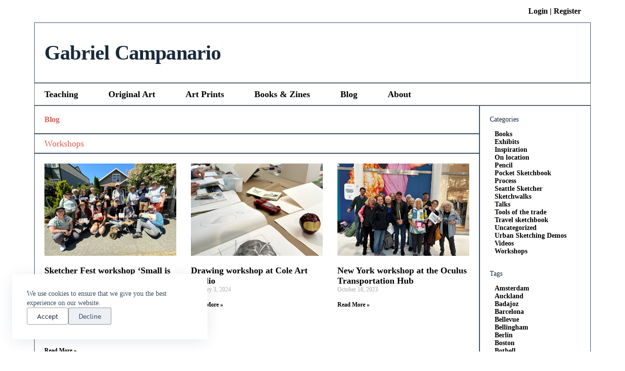

--- FILE ---
content_type: text/html; charset=UTF-8
request_url: https://gabrielcampanario.com/category/workshops/
body_size: 21069
content:
<!doctype html>
<html dir="ltr" lang="en" prefix="og: https://ogp.me/ns#">
<head>
	
	<meta charset="UTF-8">
	<meta name="viewport" content="width=device-width, initial-scale=1, maximum-scale=5, viewport-fit=cover">
	<link rel="profile" href="https://gmpg.org/xfn/11">

	<title>Workshops - Gabriel Campanario</title>

		<!-- All in One SEO 4.9.3 - aioseo.com -->
	<meta name="robots" content="max-image-preview:large" />
	<link rel="canonical" href="https://gabrielcampanario.com/category/workshops/" />
	<link rel="next" href="https://gabrielcampanario.com/category/workshops/page/2/" />
	<meta name="generator" content="All in One SEO (AIOSEO) 4.9.3" />
		<script type="application/ld+json" class="aioseo-schema">
			{"@context":"https:\/\/schema.org","@graph":[{"@type":"BreadcrumbList","@id":"https:\/\/gabrielcampanario.com\/category\/workshops\/#breadcrumblist","itemListElement":[{"@type":"ListItem","@id":"https:\/\/gabrielcampanario.com#listItem","position":1,"name":"Home","item":"https:\/\/gabrielcampanario.com","nextItem":{"@type":"ListItem","@id":"https:\/\/gabrielcampanario.com\/category\/workshops\/#listItem","name":"Workshops"}},{"@type":"ListItem","@id":"https:\/\/gabrielcampanario.com\/category\/workshops\/#listItem","position":2,"name":"Workshops","previousItem":{"@type":"ListItem","@id":"https:\/\/gabrielcampanario.com#listItem","name":"Home"}}]},{"@type":"CollectionPage","@id":"https:\/\/gabrielcampanario.com\/category\/workshops\/#collectionpage","url":"https:\/\/gabrielcampanario.com\/category\/workshops\/","name":"Workshops - Gabriel Campanario","inLanguage":"en","isPartOf":{"@id":"https:\/\/gabrielcampanario.com\/#website"},"breadcrumb":{"@id":"https:\/\/gabrielcampanario.com\/category\/workshops\/#breadcrumblist"}},{"@type":"Organization","@id":"https:\/\/gabrielcampanario.com\/#organization","name":"Gabriel Campanario","description":"urban sketcher","url":"https:\/\/gabrielcampanario.com\/","logo":{"@type":"ImageObject","url":"https:\/\/gabrielcampanario.com\/wp-content\/uploads\/2025\/08\/gabi-avatar-red-color.png","@id":"https:\/\/gabrielcampanario.com\/category\/workshops\/#organizationLogo","width":500,"height":500},"image":{"@id":"https:\/\/gabrielcampanario.com\/category\/workshops\/#organizationLogo"}},{"@type":"WebSite","@id":"https:\/\/gabrielcampanario.com\/#website","url":"https:\/\/gabrielcampanario.com\/","name":"Gabriel Campanario","description":"urban sketcher","inLanguage":"en","publisher":{"@id":"https:\/\/gabrielcampanario.com\/#organization"}}]}
		</script>
		<!-- All in One SEO -->

<link rel='dns-prefetch' href='//www.googletagmanager.com' />
<link rel='dns-prefetch' href='//use.typekit.net' />
<link rel='dns-prefetch' href='//use.fontawesome.com' />
<link rel="alternate" type="application/rss+xml" title="Gabriel Campanario &raquo; Feed" href="https://gabrielcampanario.com/feed/" />
<link rel="alternate" type="application/rss+xml" title="Gabriel Campanario &raquo; Comments Feed" href="https://gabrielcampanario.com/comments/feed/" />
<link rel="alternate" type="application/rss+xml" title="Gabriel Campanario &raquo; Workshops Category Feed" href="https://gabrielcampanario.com/category/workshops/feed/" />
<style id='wp-img-auto-sizes-contain-inline-css'>
img:is([sizes=auto i],[sizes^="auto," i]){contain-intrinsic-size:3000px 1500px}
/*# sourceURL=wp-img-auto-sizes-contain-inline-css */
</style>
<link rel='stylesheet' id='blocksy-dynamic-global-css' href='https://gabrielcampanario.com/wp-content/uploads/blocksy/css/global.css?ver=28666' media='all' />
<link rel='stylesheet' id='wp-block-library-css' href='https://gabrielcampanario.com/wp-includes/css/dist/block-library/style.min.css?ver=6.9' media='all' />
<link rel='stylesheet' id='aioseo/css/src/vue/standalone/blocks/table-of-contents/global.scss-css' href='https://gabrielcampanario.com/wp-content/plugins/all-in-one-seo-pack/dist/Lite/assets/css/table-of-contents/global.e90f6d47.css?ver=4.9.3' media='all' />
<style id='fooevents-calendar-fooevents-calendar-shortcode-style-inline-css'>
/*!********************************************************************************************************************************************************************************************************************************************************************!*\
  !*** css ./node_modules/css-loader/dist/cjs.js??ruleSet[1].rules[4].use[1]!./node_modules/postcss-loader/dist/cjs.js??ruleSet[1].rules[4].use[2]!./node_modules/sass-loader/dist/cjs.js??ruleSet[1].rules[4].use[3]!./src/fooevents-calendar-shortcode/style.scss ***!
  \********************************************************************************************************************************************************************************************************************************************************************/
/**
 * The following styles get applied both on the front of your site
 * and in the editor.
 *
 * Replace them with your own styles or remove the file completely.
 */
.fooevents-calendar-block {
  width: 100%;
}

/*# sourceMappingURL=style-index.css.map*/
/*# sourceURL=https://gabrielcampanario.com/wp-content/plugins/fooevents-calendar/build/fooevents-calendar-shortcode/style-index.css */
</style>
<style id='woocommerce-events-fooevents-event-listing-style-inline-css'>
/*!***************************************************************************************************************************************************************************************************************************************************************!*\
  !*** css ./node_modules/css-loader/dist/cjs.js??ruleSet[1].rules[4].use[1]!./node_modules/postcss-loader/dist/cjs.js??ruleSet[1].rules[4].use[2]!./node_modules/sass-loader/dist/cjs.js??ruleSet[1].rules[4].use[3]!./src/fooevents-event-listing/style.scss ***!
  \***************************************************************************************************************************************************************************************************************************************************************/
/**
 * The following styles get applied both on the front of your site
 * and in the editor.
 *
 * Replace them with your own styles or remove the file completely.
 */
.wp-block-woocommerce-events-fooevents-event-listing {
  border: 0;
}

.fooevents-event-listing-clear {
  clear: both;
}

/* Event Listing Block */
.fooevents-event-listing-date-month {
  font-size: 0.9em;
  line-height: 1em;
  text-transform: uppercase;
  font-weight: 500;
  padding-top: 0.7em;
  margin: 0;
}

.fooevents-event-listing-date-day {
  font-size: 1.6em;
  font-weight: bold;
  line-height: 1.2em;
}

/* Event Listing Block > List */
.fooevents-event-listing-list-container {
  gap: 1.5em;
  margin-bottom: 1.5em;
  display: grid;
  grid-template-columns: 300px auto;
}

.fooevents-event-listing-list-container.image-right {
  grid-template-columns: auto 300px;
}

.image-right .fooevents-event-listing-list-thumbnail {
  grid-column: 2/3;
  grid-row: 1;
}

.image-right .fooevents-event-listing-list-content {
  grid-column: 1/2;
  grid-row: 1;
}

.fooevents-event-listing-list-container.image-none {
  grid-template-columns: repeat(1, 100%);
}

.fooevents-event-listing-list-seperators h2 {
  padding: 0 0 0.5em 0;
  font-size: 1.2em;
}

#fooevents-event-listing-list h3 {
  margin: 0 0 0.5em;
  padding: 0;
}

#fooevents-event-listing-list img {
  max-width: 100%;
  width: 100%;
  height: auto;
}

#fooevents-event-listing-list .fooevents-event-listing-list-datetime {
  padding: 0;
  margin: 0 0 0.5em;
}

#fooevents-event-listing-list .fooevents-event-listing-list-excerpt {
  margin: 0 0 0.5em;
  padding: 0;
}

#fooevents-event-listing-list .fooevents-event-listing-list-price {
  font-weight: bold;
  padding-right: 1em;
}

#fooevents-event-listing-list .fooevents-event-listing-list-location {
  margin: 0 0 0.5em;
  padding: 0;
}

#fooevents-event-listing-list .fooevents-event-listing-list-stock {
  margin: 0 0 1em;
  padding: 0;
}

#fooevents-event-listing-list .fooevents-event-listing-list-book-now {
  font-weight: bold;
}

#fooevents-event-listing-list .fooevents-event-listing-list-book-now a {
  text-decoration: none;
}

/* Event Listing Block > Compact */
table#fooevents-event-listing-compact {
  width: 100%;
}

table#fooevents-event-listing-compact th {
  text-align: left;
}

#fooevents-event-listing-compact h3 {
  margin-bottom: 0.5em;
  padding: 0;
  margin-block-start: 0;
  font-size: 1.4em;
}

#fooevents-event-listing-compact ul {
  list-style: none;
  margin: 0;
  padding: 0;
  font-size: 0.9em;
}

table#fooevents-event-listing-compact td.date {
  text-align: center;
}

#fooevents-event-listing-compact .fooevents-event-listing-compact-datetime {
  padding: 0 0 0.5em;
  margin: 0;
}

#fooevents-event-listing-compact .fooevents-event-listing-compact-excerpt {
  margin-bottom: 1em;
}

#fooevents-event-listing-compact .fooevents-event-listing-compact-stock {
  margin: 1em 0 0;
  padding: 0;
}

#fooevents-event-listing-compact .fooevents-event-listing-compact-book-now {
  padding: 0;
  margin: 0 0em;
  font-weight: bold;
}

#fooevents-event-listing-compact .fooevents-event-listing-compact-book-now a {
  text-decoration: none;
}

#fooevents-event-listing-compact .fooevents-event-listing-compact-price {
  font-weight: bold;
  margin: 0;
}

#fooevents-event-listing-compact .fooevents-event-listing-compact-price {
  font-weight: bold;
  margin: 0;
}

#fooevents-event-listing-compact .fooevents-event-listing-compact-availability {
  margin: 0;
}

#fooevents-event-listing-compact .fooevents-event-listing-compact-location {
  margin: 0 0 0.5em;
  padding: 0;
}

/* Event Listing Block > Tiled */
#fooevents-event-listing-tiles {
  display: grid;
  gap: 30px;
}

#fooevents-event-listing-tiles h3 {
  margin-bottom: 0.5em;
  padding: 0;
  margin-block-start: 0;
  font-size: 1.2em;
}

#fooevents-event-listing-tiles .event-thumbnail img {
  width: 100%;
  height: auto;
  padding: 0;
  margin: 0 0 1em;
}

#fooevents-event-listing-tiles .fooevents-event-listing-tiles-datetime {
  padding: 0;
  margin: 0 0 0.5em;
}

#fooevents-event-listing-tiles .fooevents-event-listing-tiles-location {
  font-weight: bold;
  margin: 0 0 0.5em;
}

#fooevents-event-listing-tiles .fooevents-event-listing-tiles-excerpt {
  margin: 0 0 1em;
}

#fooevents-event-listing-tiles .fooevents-event-listing-tiles-stock {
  margin: 0 0 1em;
}

#fooevents-event-listing-tiles .fooevents-event-listing-tiles-price {
  font-weight: bold;
  margin: 0;
}

#fooevents-event-listing-tiles .fooevents-event-listing-tiles-availability {
  margin: 0;
}

#fooevents-event-listing-tiles .fooevents-event-listing-book-now {
  font-weight: bold;
  margin: 1em 0 0;
}

#fooevents-event-listing-tiles .fooevents-event-listing-book-now a {
  text-decoration: none;
}

.fooevents-event-listing-tile-number-2 {
  grid-template-columns: repeat(2, calc(50% - 15px));
}

.fooevents-event-listing-tile-number-3 {
  grid-template-columns: repeat(3, calc(33.33% - 20px));
}

.fooevents-event-listing-tile-number-4 {
  grid-template-columns: repeat(4, calc(25% - 22.5px));
}

.fooevents-event-listing-tile-number-5 {
  grid-template-columns: repeat(5, calc(20% - 24px));
}

.fooevents-event-listing-tile-number-6 {
  grid-template-columns: repeat(6, calc(16.66% - 25px));
}

/* Event Icon Styles */
.event-icon {
  display: inline;
  margin: 0.4em 0.4em 0 0;
  padding: 0;
  line-height: 0.8em;
}

.event-icon:before {
  content: "\f469";
  font-family: "dashicons";
  font-size: 1em;
}

.event-icon-calendar:before {
  content: "\f508";
}

@media screen and (max-width: 55em) {
  .fooevents-event-listing-tile-number-5,
  .fooevents-event-listing-tile-number-6 {
    grid-template-columns: repeat(3, calc(33.33% - 20px));
  }
  #fooevents-event-listing-compact td {
    display: block;
    width: 100%;
  }
  table#fooevents-event-listing-compact td.date {
    text-align: left;
  }
}
@media screen and (max-width: 50em) {
  .fooevents-event-listing-tile-number-2,
  .fooevents-event-listing-tile-number-3,
  .fooevents-event-listing-tile-number-4,
  .fooevents-event-listing-tile-number-5,
  .fooevents-event-listing-tile-number-6 {
    grid-template-columns: repeat(3, calc(33.33% - 20px));
  }
}
@media screen and (max-width: 40em) {
  .fooevents-event-listing-tile-number-2,
  .fooevents-event-listing-tile-number-3,
  .fooevents-event-listing-tile-number-4,
  .fooevents-event-listing-tile-number-5,
  .fooevents-event-listing-tile-number-6 {
    grid-template-columns: repeat(2, calc(50% - 15px));
  }
  .fooevents-event-listing-list-container {
    grid-template-columns: repeat(1, 100%);
  }
}
@media screen and (max-width: 30em) {
  .fooevents-event-listing-tile-number-2,
  .fooevents-event-listing-tile-number-3,
  .fooevents-event-listing-tile-number-4,
  .fooevents-event-listing-tile-number-5,
  .fooevents-event-listing-tile-number-6 {
    grid-template-columns: repeat(1, 100%);
  }
}

/*# sourceMappingURL=style-index.css.map*/
/*# sourceURL=https://gabrielcampanario.com/wp-content/plugins/fooevents/build/fooevents-event-listing/style-index.css */
</style>
<style id='woocommerce-events-fooevents-event-attendees-style-inline-css'>
/*!*****************************************************************************************************************************************************************************************************************************************************************!*\
  !*** css ./node_modules/css-loader/dist/cjs.js??ruleSet[1].rules[4].use[1]!./node_modules/postcss-loader/dist/cjs.js??ruleSet[1].rules[4].use[2]!./node_modules/sass-loader/dist/cjs.js??ruleSet[1].rules[4].use[3]!./src/fooevents-event-attendees/style.scss ***!
  \*****************************************************************************************************************************************************************************************************************************************************************/
/**
 * The following styles get applied both on the front of your site
 * and in the editor.
 *
 * Replace them with your own styles or remove the file completely.
 */
/*  Attendee Block Grid Styles */
.fooevents-attendees-grid {
  display: grid;
  gap: 30px;
}

.fooevents-attendee-list-grid-2 {
  grid-template-columns: repeat(2, calc(50% - 15px));
}

.fooevents-attendee-list-grid-3 {
  grid-template-columns: repeat(3, calc(33.33% - 20px));
}

.fooevents-attendee-list-grid-4 {
  grid-template-columns: repeat(4, calc(25% - 22.5px));
}

.fooevents-attendee-list-grid-5 {
  grid-template-columns: repeat(5, calc(20% - 24px));
}

.fooevents-attendee-list-grid-6 {
  grid-template-columns: repeat(6, calc(16.66% - 25px));
}

.fooevents-attendee-list-grid-7 {
  grid-template-columns: repeat(7, calc(14.28% - 25.7142857143px));
}

.fooevents-attendee-list-grid-8 {
  grid-template-columns: repeat(8, calc(12.5% - 26.25px));
}

.fooevents-attendees-grid .fooevents-attendee {
  margin-bottom: 1em;
  text-align: center;
  line-height: 1.3em;
}

.fooevents-attendees:after,
.fooevents-attendee-list-clear {
  clear: both;
  content: "";
  display: block;
}

.fooevents-attendees-grid .fooevents-attendee img {
  border-radius: 100%;
  max-width: 90%;
  margin: 0 0 0.5em;
  display: inline-block;
}

.fooevents-attendees-grid .fooevents-attendee-info-name {
  font-weight: bold;
}

.fooevents-attendees-grid .fooevents-attendee-info-designation,
.fooevents-attendees-grid .fooevents-attendee-info-company,
.fooevents-attendees-grid .fooevents-attendee-info-telephone,
.fooevents-attendees-grid .fooevents-attendee-info-email,
.fooevents-attendees-grid .fooevents-attendee-info-signup {
  font-size: 0.8em;
}

.fooevents-attendees-grid .fooevents-attendee-info-designation {
  font-weight: 600;
}

.fooevents-attendees-grid-total {
  padding: 1em 0;
  text-align: center;
}

/* Attendee Block Name Styles */
.fooevents-attendee strong {
  font-size: 0.9em;
  font-weight: 600;
}

/* Attendee Block Pictures Styles */
.fooevents-attendees-pictures .fooevents-attendee {
  float: left;
  text-align: center;
  line-height: 1.3em;
  margin: 0 0 0 -0.8em;
}

.fooevents-attendees-pictures .fooevents-attendee img {
  max-width: 100%;
}

.fooevents-attendees-pictures .fooevents-attendee-size-large {
  width: 6em;
}

.fooevents-attendees-pictures .fooevents-attendee-size-large img {
  border: solid 4px #fff;
  width: 6em;
}

.fooevents-attendees-pictures .fooevents-attendee-size-medium {
  width: 3.5em;
}

.fooevents-attendees-pictures .fooevents-attendee-size-medium img {
  border: solid 3px #fff;
  width: 3.5em;
}

.fooevents-attendees-pictures .fooevents-attendee-size-small {
  width: 2.5em;
}

.fooevents-attendees-pictures .fooevents-attendee-size-small img {
  border: solid 2px #fff;
  width: 2.5em;
}

#fooevents-attendee-list-compact .fooevents-attendee-large img {
  max-width: 6em;
}

#fooevents-attendee-list-compact .fooevents-attendee-medium img {
  max-width: 3.5em;
}

#fooevents-attendee-list-compact .fooevents-attendee-small img {
  max-width: 2.5em;
}

.fooevents-attendees-pictures .fooevents-attendee-0 {
  margin: 0;
}

/* Attendee Block List Styles */
.fooevents-attendees-list img {
  border-radius: 100%;
  max-width: 90%;
  margin: 0 0 0.5em;
}

.fooevents-attendees-list-total {
  padding: 1em 0;
  text-align: left;
}

/* Attendee Block Image Styles */
.fooevents-attendees-pictures .fooevents-attendee img {
  border-radius: 100%;
  max-width: 100%;
  margin: 0 0 0.5em;
}

/* Responsive Styles */
@media screen and (max-width: 55em) {
  .fooevents-attendee-list-grid-5,
  .fooevents-attendee-list-grid-6,
  .fooevents-attendee-list-grid-7,
  .fooevents-attendee-list-grid-8 {
    grid-template-columns: repeat(5, calc(20% - 24px));
  }
}
@media screen and (max-width: 50em) {
  .fooevents-attendee-list-grid-5,
  .fooevents-attendee-list-grid-6,
  .fooevents-attendee-list-grid-7,
  .fooevents-attendee-list-grid-8 {
    grid-template-columns: repeat(4, calc(25% - 22.5px));
  }
}
@media screen and (max-width: 40em) {
  .fooevents-attendee-list-grid-4,
  .fooevents-attendee-list-grid-5,
  .fooevents-attendee-list-grid-6,
  .fooevents-attendee-list-grid-7,
  .fooevents-attendee-list-grid-8 {
    grid-template-columns: repeat(3, calc(33.33% - 20px));
  }
  #fooevents-attendee-list-compact th {
    display: none;
  }
  #fooevents-attendee-list-compact td {
    display: block;
    width: 100%;
  }
}
@media screen and (max-width: 30em) {
  .fooevents-attendee-list-grid-3,
  .fooevents-attendee-list-grid-4,
  .fooevents-attendee-list-grid-5,
  .fooevents-attendee-list-grid-6,
  .fooevents-attendee-list-grid-7,
  .fooevents-attendee-list-grid-8 {
    grid-template-columns: repeat(2, calc(50% - 15px));
  }
}

/*# sourceMappingURL=style-index.css.map*/
/*# sourceURL=https://gabrielcampanario.com/wp-content/plugins/fooevents/build/fooevents-event-attendees/style-index.css */
</style>
<link rel='stylesheet' id='coblocks-frontend-css' href='https://gabrielcampanario.com/wp-content/plugins/coblocks/dist/style-coblocks-1.css?ver=3.1.16' media='all' />
<link rel='stylesheet' id='coblocks-extensions-css' href='https://gabrielcampanario.com/wp-content/plugins/coblocks/dist/style-coblocks-extensions.css?ver=3.1.16' media='all' />
<link rel='stylesheet' id='coblocks-animation-css' href='https://gabrielcampanario.com/wp-content/plugins/coblocks/dist/style-coblocks-animation.css?ver=2677611078ee87eb3b1c' media='all' />
<style id='font-awesome-svg-styles-default-inline-css'>
.svg-inline--fa {
  display: inline-block;
  height: 1em;
  overflow: visible;
  vertical-align: -.125em;
}
/*# sourceURL=font-awesome-svg-styles-default-inline-css */
</style>
<link rel='stylesheet' id='font-awesome-svg-styles-css' href='https://gabrielcampanario.com/wp-content/uploads/font-awesome/v6.6.0/css/svg-with-js.css' media='all' />
<style id='font-awesome-svg-styles-inline-css'>
   .wp-block-font-awesome-icon svg::before,
   .wp-rich-text-font-awesome-icon svg::before {content: unset;}
/*# sourceURL=font-awesome-svg-styles-inline-css */
</style>
<style id='global-styles-inline-css'>
:root{--wp--preset--aspect-ratio--square: 1;--wp--preset--aspect-ratio--4-3: 4/3;--wp--preset--aspect-ratio--3-4: 3/4;--wp--preset--aspect-ratio--3-2: 3/2;--wp--preset--aspect-ratio--2-3: 2/3;--wp--preset--aspect-ratio--16-9: 16/9;--wp--preset--aspect-ratio--9-16: 9/16;--wp--preset--color--black: #000000;--wp--preset--color--cyan-bluish-gray: #abb8c3;--wp--preset--color--white: #ffffff;--wp--preset--color--pale-pink: #f78da7;--wp--preset--color--vivid-red: #cf2e2e;--wp--preset--color--luminous-vivid-orange: #ff6900;--wp--preset--color--luminous-vivid-amber: #fcb900;--wp--preset--color--light-green-cyan: #7bdcb5;--wp--preset--color--vivid-green-cyan: #00d084;--wp--preset--color--pale-cyan-blue: #8ed1fc;--wp--preset--color--vivid-cyan-blue: #0693e3;--wp--preset--color--vivid-purple: #9b51e0;--wp--preset--color--palette-color-1: var(--theme-palette-color-1, #000000);--wp--preset--color--palette-color-2: var(--theme-palette-color-2, #000000);--wp--preset--color--palette-color-3: var(--theme-palette-color-3, #3A4F66);--wp--preset--color--palette-color-4: var(--theme-palette-color-4, #192a3d);--wp--preset--color--palette-color-5: var(--theme-palette-color-5, rgba(0, 0, 0, 0.06));--wp--preset--color--palette-color-6: var(--theme-palette-color-6, #f2f5f7);--wp--preset--color--palette-color-7: var(--theme-palette-color-7, #FAFBFC);--wp--preset--color--palette-color-8: var(--theme-palette-color-8, #ffffff);--wp--preset--gradient--vivid-cyan-blue-to-vivid-purple: linear-gradient(135deg,rgb(6,147,227) 0%,rgb(155,81,224) 100%);--wp--preset--gradient--light-green-cyan-to-vivid-green-cyan: linear-gradient(135deg,rgb(122,220,180) 0%,rgb(0,208,130) 100%);--wp--preset--gradient--luminous-vivid-amber-to-luminous-vivid-orange: linear-gradient(135deg,rgb(252,185,0) 0%,rgb(255,105,0) 100%);--wp--preset--gradient--luminous-vivid-orange-to-vivid-red: linear-gradient(135deg,rgb(255,105,0) 0%,rgb(207,46,46) 100%);--wp--preset--gradient--very-light-gray-to-cyan-bluish-gray: linear-gradient(135deg,rgb(238,238,238) 0%,rgb(169,184,195) 100%);--wp--preset--gradient--cool-to-warm-spectrum: linear-gradient(135deg,rgb(74,234,220) 0%,rgb(151,120,209) 20%,rgb(207,42,186) 40%,rgb(238,44,130) 60%,rgb(251,105,98) 80%,rgb(254,248,76) 100%);--wp--preset--gradient--blush-light-purple: linear-gradient(135deg,rgb(255,206,236) 0%,rgb(152,150,240) 100%);--wp--preset--gradient--blush-bordeaux: linear-gradient(135deg,rgb(254,205,165) 0%,rgb(254,45,45) 50%,rgb(107,0,62) 100%);--wp--preset--gradient--luminous-dusk: linear-gradient(135deg,rgb(255,203,112) 0%,rgb(199,81,192) 50%,rgb(65,88,208) 100%);--wp--preset--gradient--pale-ocean: linear-gradient(135deg,rgb(255,245,203) 0%,rgb(182,227,212) 50%,rgb(51,167,181) 100%);--wp--preset--gradient--electric-grass: linear-gradient(135deg,rgb(202,248,128) 0%,rgb(113,206,126) 100%);--wp--preset--gradient--midnight: linear-gradient(135deg,rgb(2,3,129) 0%,rgb(40,116,252) 100%);--wp--preset--gradient--juicy-peach: linear-gradient(to right, #ffecd2 0%, #fcb69f 100%);--wp--preset--gradient--young-passion: linear-gradient(to right, #ff8177 0%, #ff867a 0%, #ff8c7f 21%, #f99185 52%, #cf556c 78%, #b12a5b 100%);--wp--preset--gradient--true-sunset: linear-gradient(to right, #fa709a 0%, #fee140 100%);--wp--preset--gradient--morpheus-den: linear-gradient(to top, #30cfd0 0%, #330867 100%);--wp--preset--gradient--plum-plate: linear-gradient(135deg, #667eea 0%, #764ba2 100%);--wp--preset--gradient--aqua-splash: linear-gradient(15deg, #13547a 0%, #80d0c7 100%);--wp--preset--gradient--love-kiss: linear-gradient(to top, #ff0844 0%, #ffb199 100%);--wp--preset--gradient--new-retrowave: linear-gradient(to top, #3b41c5 0%, #a981bb 49%, #ffc8a9 100%);--wp--preset--gradient--plum-bath: linear-gradient(to top, #cc208e 0%, #6713d2 100%);--wp--preset--gradient--high-flight: linear-gradient(to right, #0acffe 0%, #495aff 100%);--wp--preset--gradient--teen-party: linear-gradient(-225deg, #FF057C 0%, #8D0B93 50%, #321575 100%);--wp--preset--gradient--fabled-sunset: linear-gradient(-225deg, #231557 0%, #44107A 29%, #FF1361 67%, #FFF800 100%);--wp--preset--gradient--arielle-smile: radial-gradient(circle 248px at center, #16d9e3 0%, #30c7ec 47%, #46aef7 100%);--wp--preset--gradient--itmeo-branding: linear-gradient(180deg, #2af598 0%, #009efd 100%);--wp--preset--gradient--deep-blue: linear-gradient(to right, #6a11cb 0%, #2575fc 100%);--wp--preset--gradient--strong-bliss: linear-gradient(to right, #f78ca0 0%, #f9748f 19%, #fd868c 60%, #fe9a8b 100%);--wp--preset--gradient--sweet-period: linear-gradient(to top, #3f51b1 0%, #5a55ae 13%, #7b5fac 25%, #8f6aae 38%, #a86aa4 50%, #cc6b8e 62%, #f18271 75%, #f3a469 87%, #f7c978 100%);--wp--preset--gradient--purple-division: linear-gradient(to top, #7028e4 0%, #e5b2ca 100%);--wp--preset--gradient--cold-evening: linear-gradient(to top, #0c3483 0%, #a2b6df 100%, #6b8cce 100%, #a2b6df 100%);--wp--preset--gradient--mountain-rock: linear-gradient(to right, #868f96 0%, #596164 100%);--wp--preset--gradient--desert-hump: linear-gradient(to top, #c79081 0%, #dfa579 100%);--wp--preset--gradient--ethernal-constance: linear-gradient(to top, #09203f 0%, #537895 100%);--wp--preset--gradient--happy-memories: linear-gradient(-60deg, #ff5858 0%, #f09819 100%);--wp--preset--gradient--grown-early: linear-gradient(to top, #0ba360 0%, #3cba92 100%);--wp--preset--gradient--morning-salad: linear-gradient(-225deg, #B7F8DB 0%, #50A7C2 100%);--wp--preset--gradient--night-call: linear-gradient(-225deg, #AC32E4 0%, #7918F2 48%, #4801FF 100%);--wp--preset--gradient--mind-crawl: linear-gradient(-225deg, #473B7B 0%, #3584A7 51%, #30D2BE 100%);--wp--preset--gradient--angel-care: linear-gradient(-225deg, #FFE29F 0%, #FFA99F 48%, #FF719A 100%);--wp--preset--gradient--juicy-cake: linear-gradient(to top, #e14fad 0%, #f9d423 100%);--wp--preset--gradient--rich-metal: linear-gradient(to right, #d7d2cc 0%, #304352 100%);--wp--preset--gradient--mole-hall: linear-gradient(-20deg, #616161 0%, #9bc5c3 100%);--wp--preset--gradient--cloudy-knoxville: linear-gradient(120deg, #fdfbfb 0%, #ebedee 100%);--wp--preset--gradient--soft-grass: linear-gradient(to top, #c1dfc4 0%, #deecdd 100%);--wp--preset--gradient--saint-petersburg: linear-gradient(135deg, #f5f7fa 0%, #c3cfe2 100%);--wp--preset--gradient--everlasting-sky: linear-gradient(135deg, #fdfcfb 0%, #e2d1c3 100%);--wp--preset--gradient--kind-steel: linear-gradient(-20deg, #e9defa 0%, #fbfcdb 100%);--wp--preset--gradient--over-sun: linear-gradient(60deg, #abecd6 0%, #fbed96 100%);--wp--preset--gradient--premium-white: linear-gradient(to top, #d5d4d0 0%, #d5d4d0 1%, #eeeeec 31%, #efeeec 75%, #e9e9e7 100%);--wp--preset--gradient--clean-mirror: linear-gradient(45deg, #93a5cf 0%, #e4efe9 100%);--wp--preset--gradient--wild-apple: linear-gradient(to top, #d299c2 0%, #fef9d7 100%);--wp--preset--gradient--snow-again: linear-gradient(to top, #e6e9f0 0%, #eef1f5 100%);--wp--preset--gradient--confident-cloud: linear-gradient(to top, #dad4ec 0%, #dad4ec 1%, #f3e7e9 100%);--wp--preset--gradient--glass-water: linear-gradient(to top, #dfe9f3 0%, white 100%);--wp--preset--gradient--perfect-white: linear-gradient(-225deg, #E3FDF5 0%, #FFE6FA 100%);--wp--preset--font-size--small: 13px;--wp--preset--font-size--medium: 20px;--wp--preset--font-size--large: clamp(22px, 1.375rem + ((1vw - 3.2px) * 0.625), 30px);--wp--preset--font-size--x-large: clamp(30px, 1.875rem + ((1vw - 3.2px) * 1.563), 50px);--wp--preset--font-size--xx-large: clamp(45px, 2.813rem + ((1vw - 3.2px) * 2.734), 80px);--wp--preset--font-family--expressway: Expressway;--wp--preset--font-family--adobe-caslon-pro: Adobe Caslon Pro;--wp--preset--font-family--eb-garamond: EB Garamond;--wp--preset--font-family--brother-1816: Brother 1816;--wp--preset--font-family--harri-text: Harri Text;--wp--preset--font-family--big-city-grotesque-pro: BigCity Grotesque Pro;--wp--preset--font-family--brother-1816-printed: Brother 1816 Printed;--wp--preset--font-family--plantin-condensed: Plantin Condensed ;--wp--preset--font-family--plantin: Plantin;--wp--preset--spacing--20: 0.44rem;--wp--preset--spacing--30: 0.67rem;--wp--preset--spacing--40: 1rem;--wp--preset--spacing--50: 1.5rem;--wp--preset--spacing--60: 2.25rem;--wp--preset--spacing--70: 3.38rem;--wp--preset--spacing--80: 5.06rem;--wp--preset--shadow--natural: 6px 6px 9px rgba(0, 0, 0, 0.2);--wp--preset--shadow--deep: 12px 12px 50px rgba(0, 0, 0, 0.4);--wp--preset--shadow--sharp: 6px 6px 0px rgba(0, 0, 0, 0.2);--wp--preset--shadow--outlined: 6px 6px 0px -3px rgb(255, 255, 255), 6px 6px rgb(0, 0, 0);--wp--preset--shadow--crisp: 6px 6px 0px rgb(0, 0, 0);}:root { --wp--style--global--content-size: var(--theme-block-max-width);--wp--style--global--wide-size: var(--theme-block-wide-max-width); }:where(body) { margin: 0; }.wp-site-blocks > .alignleft { float: left; margin-right: 2em; }.wp-site-blocks > .alignright { float: right; margin-left: 2em; }.wp-site-blocks > .aligncenter { justify-content: center; margin-left: auto; margin-right: auto; }:where(.wp-site-blocks) > * { margin-block-start: var(--theme-content-spacing); margin-block-end: 0; }:where(.wp-site-blocks) > :first-child { margin-block-start: 0; }:where(.wp-site-blocks) > :last-child { margin-block-end: 0; }:root { --wp--style--block-gap: var(--theme-content-spacing); }:root :where(.is-layout-flow) > :first-child{margin-block-start: 0;}:root :where(.is-layout-flow) > :last-child{margin-block-end: 0;}:root :where(.is-layout-flow) > *{margin-block-start: var(--theme-content-spacing);margin-block-end: 0;}:root :where(.is-layout-constrained) > :first-child{margin-block-start: 0;}:root :where(.is-layout-constrained) > :last-child{margin-block-end: 0;}:root :where(.is-layout-constrained) > *{margin-block-start: var(--theme-content-spacing);margin-block-end: 0;}:root :where(.is-layout-flex){gap: var(--theme-content-spacing);}:root :where(.is-layout-grid){gap: var(--theme-content-spacing);}.is-layout-flow > .alignleft{float: left;margin-inline-start: 0;margin-inline-end: 2em;}.is-layout-flow > .alignright{float: right;margin-inline-start: 2em;margin-inline-end: 0;}.is-layout-flow > .aligncenter{margin-left: auto !important;margin-right: auto !important;}.is-layout-constrained > .alignleft{float: left;margin-inline-start: 0;margin-inline-end: 2em;}.is-layout-constrained > .alignright{float: right;margin-inline-start: 2em;margin-inline-end: 0;}.is-layout-constrained > .aligncenter{margin-left: auto !important;margin-right: auto !important;}.is-layout-constrained > :where(:not(.alignleft):not(.alignright):not(.alignfull)){max-width: var(--wp--style--global--content-size);margin-left: auto !important;margin-right: auto !important;}.is-layout-constrained > .alignwide{max-width: var(--wp--style--global--wide-size);}body .is-layout-flex{display: flex;}.is-layout-flex{flex-wrap: wrap;align-items: center;}.is-layout-flex > :is(*, div){margin: 0;}body .is-layout-grid{display: grid;}.is-layout-grid > :is(*, div){margin: 0;}body{padding-top: 0px;padding-right: 0px;padding-bottom: 0px;padding-left: 0px;}:root :where(.wp-element-button, .wp-block-button__link){font-style: inherit;font-weight: inherit;letter-spacing: inherit;text-transform: inherit;}.has-black-color{color: var(--wp--preset--color--black) !important;}.has-cyan-bluish-gray-color{color: var(--wp--preset--color--cyan-bluish-gray) !important;}.has-white-color{color: var(--wp--preset--color--white) !important;}.has-pale-pink-color{color: var(--wp--preset--color--pale-pink) !important;}.has-vivid-red-color{color: var(--wp--preset--color--vivid-red) !important;}.has-luminous-vivid-orange-color{color: var(--wp--preset--color--luminous-vivid-orange) !important;}.has-luminous-vivid-amber-color{color: var(--wp--preset--color--luminous-vivid-amber) !important;}.has-light-green-cyan-color{color: var(--wp--preset--color--light-green-cyan) !important;}.has-vivid-green-cyan-color{color: var(--wp--preset--color--vivid-green-cyan) !important;}.has-pale-cyan-blue-color{color: var(--wp--preset--color--pale-cyan-blue) !important;}.has-vivid-cyan-blue-color{color: var(--wp--preset--color--vivid-cyan-blue) !important;}.has-vivid-purple-color{color: var(--wp--preset--color--vivid-purple) !important;}.has-palette-color-1-color{color: var(--wp--preset--color--palette-color-1) !important;}.has-palette-color-2-color{color: var(--wp--preset--color--palette-color-2) !important;}.has-palette-color-3-color{color: var(--wp--preset--color--palette-color-3) !important;}.has-palette-color-4-color{color: var(--wp--preset--color--palette-color-4) !important;}.has-palette-color-5-color{color: var(--wp--preset--color--palette-color-5) !important;}.has-palette-color-6-color{color: var(--wp--preset--color--palette-color-6) !important;}.has-palette-color-7-color{color: var(--wp--preset--color--palette-color-7) !important;}.has-palette-color-8-color{color: var(--wp--preset--color--palette-color-8) !important;}.has-black-background-color{background-color: var(--wp--preset--color--black) !important;}.has-cyan-bluish-gray-background-color{background-color: var(--wp--preset--color--cyan-bluish-gray) !important;}.has-white-background-color{background-color: var(--wp--preset--color--white) !important;}.has-pale-pink-background-color{background-color: var(--wp--preset--color--pale-pink) !important;}.has-vivid-red-background-color{background-color: var(--wp--preset--color--vivid-red) !important;}.has-luminous-vivid-orange-background-color{background-color: var(--wp--preset--color--luminous-vivid-orange) !important;}.has-luminous-vivid-amber-background-color{background-color: var(--wp--preset--color--luminous-vivid-amber) !important;}.has-light-green-cyan-background-color{background-color: var(--wp--preset--color--light-green-cyan) !important;}.has-vivid-green-cyan-background-color{background-color: var(--wp--preset--color--vivid-green-cyan) !important;}.has-pale-cyan-blue-background-color{background-color: var(--wp--preset--color--pale-cyan-blue) !important;}.has-vivid-cyan-blue-background-color{background-color: var(--wp--preset--color--vivid-cyan-blue) !important;}.has-vivid-purple-background-color{background-color: var(--wp--preset--color--vivid-purple) !important;}.has-palette-color-1-background-color{background-color: var(--wp--preset--color--palette-color-1) !important;}.has-palette-color-2-background-color{background-color: var(--wp--preset--color--palette-color-2) !important;}.has-palette-color-3-background-color{background-color: var(--wp--preset--color--palette-color-3) !important;}.has-palette-color-4-background-color{background-color: var(--wp--preset--color--palette-color-4) !important;}.has-palette-color-5-background-color{background-color: var(--wp--preset--color--palette-color-5) !important;}.has-palette-color-6-background-color{background-color: var(--wp--preset--color--palette-color-6) !important;}.has-palette-color-7-background-color{background-color: var(--wp--preset--color--palette-color-7) !important;}.has-palette-color-8-background-color{background-color: var(--wp--preset--color--palette-color-8) !important;}.has-black-border-color{border-color: var(--wp--preset--color--black) !important;}.has-cyan-bluish-gray-border-color{border-color: var(--wp--preset--color--cyan-bluish-gray) !important;}.has-white-border-color{border-color: var(--wp--preset--color--white) !important;}.has-pale-pink-border-color{border-color: var(--wp--preset--color--pale-pink) !important;}.has-vivid-red-border-color{border-color: var(--wp--preset--color--vivid-red) !important;}.has-luminous-vivid-orange-border-color{border-color: var(--wp--preset--color--luminous-vivid-orange) !important;}.has-luminous-vivid-amber-border-color{border-color: var(--wp--preset--color--luminous-vivid-amber) !important;}.has-light-green-cyan-border-color{border-color: var(--wp--preset--color--light-green-cyan) !important;}.has-vivid-green-cyan-border-color{border-color: var(--wp--preset--color--vivid-green-cyan) !important;}.has-pale-cyan-blue-border-color{border-color: var(--wp--preset--color--pale-cyan-blue) !important;}.has-vivid-cyan-blue-border-color{border-color: var(--wp--preset--color--vivid-cyan-blue) !important;}.has-vivid-purple-border-color{border-color: var(--wp--preset--color--vivid-purple) !important;}.has-palette-color-1-border-color{border-color: var(--wp--preset--color--palette-color-1) !important;}.has-palette-color-2-border-color{border-color: var(--wp--preset--color--palette-color-2) !important;}.has-palette-color-3-border-color{border-color: var(--wp--preset--color--palette-color-3) !important;}.has-palette-color-4-border-color{border-color: var(--wp--preset--color--palette-color-4) !important;}.has-palette-color-5-border-color{border-color: var(--wp--preset--color--palette-color-5) !important;}.has-palette-color-6-border-color{border-color: var(--wp--preset--color--palette-color-6) !important;}.has-palette-color-7-border-color{border-color: var(--wp--preset--color--palette-color-7) !important;}.has-palette-color-8-border-color{border-color: var(--wp--preset--color--palette-color-8) !important;}.has-vivid-cyan-blue-to-vivid-purple-gradient-background{background: var(--wp--preset--gradient--vivid-cyan-blue-to-vivid-purple) !important;}.has-light-green-cyan-to-vivid-green-cyan-gradient-background{background: var(--wp--preset--gradient--light-green-cyan-to-vivid-green-cyan) !important;}.has-luminous-vivid-amber-to-luminous-vivid-orange-gradient-background{background: var(--wp--preset--gradient--luminous-vivid-amber-to-luminous-vivid-orange) !important;}.has-luminous-vivid-orange-to-vivid-red-gradient-background{background: var(--wp--preset--gradient--luminous-vivid-orange-to-vivid-red) !important;}.has-very-light-gray-to-cyan-bluish-gray-gradient-background{background: var(--wp--preset--gradient--very-light-gray-to-cyan-bluish-gray) !important;}.has-cool-to-warm-spectrum-gradient-background{background: var(--wp--preset--gradient--cool-to-warm-spectrum) !important;}.has-blush-light-purple-gradient-background{background: var(--wp--preset--gradient--blush-light-purple) !important;}.has-blush-bordeaux-gradient-background{background: var(--wp--preset--gradient--blush-bordeaux) !important;}.has-luminous-dusk-gradient-background{background: var(--wp--preset--gradient--luminous-dusk) !important;}.has-pale-ocean-gradient-background{background: var(--wp--preset--gradient--pale-ocean) !important;}.has-electric-grass-gradient-background{background: var(--wp--preset--gradient--electric-grass) !important;}.has-midnight-gradient-background{background: var(--wp--preset--gradient--midnight) !important;}.has-juicy-peach-gradient-background{background: var(--wp--preset--gradient--juicy-peach) !important;}.has-young-passion-gradient-background{background: var(--wp--preset--gradient--young-passion) !important;}.has-true-sunset-gradient-background{background: var(--wp--preset--gradient--true-sunset) !important;}.has-morpheus-den-gradient-background{background: var(--wp--preset--gradient--morpheus-den) !important;}.has-plum-plate-gradient-background{background: var(--wp--preset--gradient--plum-plate) !important;}.has-aqua-splash-gradient-background{background: var(--wp--preset--gradient--aqua-splash) !important;}.has-love-kiss-gradient-background{background: var(--wp--preset--gradient--love-kiss) !important;}.has-new-retrowave-gradient-background{background: var(--wp--preset--gradient--new-retrowave) !important;}.has-plum-bath-gradient-background{background: var(--wp--preset--gradient--plum-bath) !important;}.has-high-flight-gradient-background{background: var(--wp--preset--gradient--high-flight) !important;}.has-teen-party-gradient-background{background: var(--wp--preset--gradient--teen-party) !important;}.has-fabled-sunset-gradient-background{background: var(--wp--preset--gradient--fabled-sunset) !important;}.has-arielle-smile-gradient-background{background: var(--wp--preset--gradient--arielle-smile) !important;}.has-itmeo-branding-gradient-background{background: var(--wp--preset--gradient--itmeo-branding) !important;}.has-deep-blue-gradient-background{background: var(--wp--preset--gradient--deep-blue) !important;}.has-strong-bliss-gradient-background{background: var(--wp--preset--gradient--strong-bliss) !important;}.has-sweet-period-gradient-background{background: var(--wp--preset--gradient--sweet-period) !important;}.has-purple-division-gradient-background{background: var(--wp--preset--gradient--purple-division) !important;}.has-cold-evening-gradient-background{background: var(--wp--preset--gradient--cold-evening) !important;}.has-mountain-rock-gradient-background{background: var(--wp--preset--gradient--mountain-rock) !important;}.has-desert-hump-gradient-background{background: var(--wp--preset--gradient--desert-hump) !important;}.has-ethernal-constance-gradient-background{background: var(--wp--preset--gradient--ethernal-constance) !important;}.has-happy-memories-gradient-background{background: var(--wp--preset--gradient--happy-memories) !important;}.has-grown-early-gradient-background{background: var(--wp--preset--gradient--grown-early) !important;}.has-morning-salad-gradient-background{background: var(--wp--preset--gradient--morning-salad) !important;}.has-night-call-gradient-background{background: var(--wp--preset--gradient--night-call) !important;}.has-mind-crawl-gradient-background{background: var(--wp--preset--gradient--mind-crawl) !important;}.has-angel-care-gradient-background{background: var(--wp--preset--gradient--angel-care) !important;}.has-juicy-cake-gradient-background{background: var(--wp--preset--gradient--juicy-cake) !important;}.has-rich-metal-gradient-background{background: var(--wp--preset--gradient--rich-metal) !important;}.has-mole-hall-gradient-background{background: var(--wp--preset--gradient--mole-hall) !important;}.has-cloudy-knoxville-gradient-background{background: var(--wp--preset--gradient--cloudy-knoxville) !important;}.has-soft-grass-gradient-background{background: var(--wp--preset--gradient--soft-grass) !important;}.has-saint-petersburg-gradient-background{background: var(--wp--preset--gradient--saint-petersburg) !important;}.has-everlasting-sky-gradient-background{background: var(--wp--preset--gradient--everlasting-sky) !important;}.has-kind-steel-gradient-background{background: var(--wp--preset--gradient--kind-steel) !important;}.has-over-sun-gradient-background{background: var(--wp--preset--gradient--over-sun) !important;}.has-premium-white-gradient-background{background: var(--wp--preset--gradient--premium-white) !important;}.has-clean-mirror-gradient-background{background: var(--wp--preset--gradient--clean-mirror) !important;}.has-wild-apple-gradient-background{background: var(--wp--preset--gradient--wild-apple) !important;}.has-snow-again-gradient-background{background: var(--wp--preset--gradient--snow-again) !important;}.has-confident-cloud-gradient-background{background: var(--wp--preset--gradient--confident-cloud) !important;}.has-glass-water-gradient-background{background: var(--wp--preset--gradient--glass-water) !important;}.has-perfect-white-gradient-background{background: var(--wp--preset--gradient--perfect-white) !important;}.has-small-font-size{font-size: var(--wp--preset--font-size--small) !important;}.has-medium-font-size{font-size: var(--wp--preset--font-size--medium) !important;}.has-large-font-size{font-size: var(--wp--preset--font-size--large) !important;}.has-x-large-font-size{font-size: var(--wp--preset--font-size--x-large) !important;}.has-xx-large-font-size{font-size: var(--wp--preset--font-size--xx-large) !important;}.has-expressway-font-family{font-family: var(--wp--preset--font-family--expressway) !important;}.has-adobe-caslon-pro-font-family{font-family: var(--wp--preset--font-family--adobe-caslon-pro) !important;}.has-eb-garamond-font-family{font-family: var(--wp--preset--font-family--eb-garamond) !important;}.has-brother-1816-font-family{font-family: var(--wp--preset--font-family--brother-1816) !important;}.has-harri-text-font-family{font-family: var(--wp--preset--font-family--harri-text) !important;}.has-big-city-grotesque-pro-font-family{font-family: var(--wp--preset--font-family--big-city-grotesque-pro) !important;}.has-brother-1816-printed-font-family{font-family: var(--wp--preset--font-family--brother-1816-printed) !important;}.has-plantin-condensed-font-family{font-family: var(--wp--preset--font-family--plantin-condensed) !important;}.has-plantin-font-family{font-family: var(--wp--preset--font-family--plantin) !important;}
:root :where(.wp-block-pullquote){font-size: clamp(0.984em, 0.984rem + ((1vw - 0.2em) * 0.645), 1.5em);line-height: 1.6;}
/*# sourceURL=global-styles-inline-css */
</style>
<link rel='stylesheet' id='blocksy-typekit-css' href='https://use.typekit.net/jwz6lwn.css?ver=2.1.14' media='all' />
<link rel='stylesheet' id='fooevents-calendar-full-callendar-style-css' href='https://gabrielcampanario.com/wp-content/plugins/fooevents-calendar/css/fullcalendar.css?ver=1.0.0' media='all' />
<link rel='stylesheet' id='fooevents-calendar-full-callendar-print-style-css' href='https://gabrielcampanario.com/wp-content/plugins/fooevents-calendar/css/fullcalendar.print.css?ver=1.0.0' media='print' />
<link rel='stylesheet' id='fooevents-calendar-full-callendar-styles-css' href='https://gabrielcampanario.com/wp-content/plugins/fooevents-calendar/css/style.css?ver=1.0.1' media='all' />
<link rel='stylesheet' id='fooevents-bookings-style-css' href='https://gabrielcampanario.com/wp-content/plugins/fooevents_bookings/css/fooevents-bookings-frontend.css?ver=1.8.7' media='all' />
<style id='woocommerce-inline-inline-css'>
.woocommerce form .form-row .required { visibility: visible; }
/*# sourceURL=woocommerce-inline-inline-css */
</style>
<link rel='stylesheet' id='wpmenucart-icons-css' href='https://gabrielcampanario.com/wp-content/plugins/wp-menu-cart/assets/css/wpmenucart-icons.min.css?ver=2.14.12' media='all' />
<style id='wpmenucart-icons-inline-css'>
@font-face{font-family:WPMenuCart;src:url(https://gabrielcampanario.com/wp-content/plugins/wp-menu-cart/assets/fonts/WPMenuCart.eot);src:url(https://gabrielcampanario.com/wp-content/plugins/wp-menu-cart/assets/fonts/WPMenuCart.eot?#iefix) format('embedded-opentype'),url(https://gabrielcampanario.com/wp-content/plugins/wp-menu-cart/assets/fonts/WPMenuCart.woff2) format('woff2'),url(https://gabrielcampanario.com/wp-content/plugins/wp-menu-cart/assets/fonts/WPMenuCart.woff) format('woff'),url(https://gabrielcampanario.com/wp-content/plugins/wp-menu-cart/assets/fonts/WPMenuCart.ttf) format('truetype'),url(https://gabrielcampanario.com/wp-content/plugins/wp-menu-cart/assets/fonts/WPMenuCart.svg#WPMenuCart) format('svg');font-weight:400;font-style:normal;font-display:swap}
/*# sourceURL=wpmenucart-icons-inline-css */
</style>
<link rel='stylesheet' id='wpmenucart-css' href='https://gabrielcampanario.com/wp-content/plugins/wp-menu-cart/assets/css/wpmenucart-main.min.css?ver=2.14.12' media='all' />
<link rel='stylesheet' id='wp-components-css' href='https://gabrielcampanario.com/wp-includes/css/dist/components/style.min.css?ver=6.9' media='all' />
<link rel='stylesheet' id='godaddy-styles-css' href='https://gabrielcampanario.com/wp-content/plugins/coblocks/includes/Dependencies/GoDaddy/Styles/build/latest.css?ver=2.0.2' media='all' />
<link rel='stylesheet' id='ct-main-styles-css' href='https://gabrielcampanario.com/wp-content/themes/blocksy/static/bundle/main.min.css?ver=2.1.23' media='all' />
<link rel='stylesheet' id='ct-woocommerce-styles-css' href='https://gabrielcampanario.com/wp-content/themes/blocksy/static/bundle/woocommerce.min.css?ver=2.1.23' media='all' />
<link rel='stylesheet' id='ct-page-title-styles-css' href='https://gabrielcampanario.com/wp-content/themes/blocksy/static/bundle/page-title.min.css?ver=2.1.23' media='all' />
<link rel='stylesheet' id='ct-sidebar-styles-css' href='https://gabrielcampanario.com/wp-content/themes/blocksy/static/bundle/sidebar.min.css?ver=2.1.23' media='all' />
<link rel='stylesheet' id='ct-elementor-styles-css' href='https://gabrielcampanario.com/wp-content/themes/blocksy/static/bundle/elementor-frontend.min.css?ver=2.1.23' media='all' />
<link rel='stylesheet' id='ct-elementor-woocommerce-styles-css' href='https://gabrielcampanario.com/wp-content/themes/blocksy/static/bundle/elementor-woocommerce-frontend.min.css?ver=2.1.23' media='all' />
<link rel='stylesheet' id='font-awesome-official-css' href='https://use.fontawesome.com/releases/v6.6.0/css/all.css' media='all' integrity="sha384-h/hnnw1Bi4nbpD6kE7nYfCXzovi622sY5WBxww8ARKwpdLj5kUWjRuyiXaD1U2JT" crossorigin="anonymous" />
<link rel='stylesheet' id='elementor-frontend-css' href='https://gabrielcampanario.com/wp-content/plugins/elementor/assets/css/frontend.min.css?ver=3.34.1' media='all' />
<link rel='stylesheet' id='widget-nav-menu-css' href='https://gabrielcampanario.com/wp-content/plugins/elementor-pro/assets/css/widget-nav-menu.min.css?ver=3.34.0' media='all' />
<link rel='stylesheet' id='widget-heading-css' href='https://gabrielcampanario.com/wp-content/plugins/elementor/assets/css/widget-heading.min.css?ver=3.34.1' media='all' />
<link rel='stylesheet' id='widget-image-css' href='https://gabrielcampanario.com/wp-content/plugins/elementor/assets/css/widget-image.min.css?ver=3.34.1' media='all' />
<link rel='stylesheet' id='swiper-css' href='https://gabrielcampanario.com/wp-content/plugins/elementor/assets/lib/swiper/v8/css/swiper.min.css?ver=8.4.5' media='all' />
<link rel='stylesheet' id='e-swiper-css' href='https://gabrielcampanario.com/wp-content/plugins/elementor/assets/css/conditionals/e-swiper.min.css?ver=3.34.1' media='all' />
<link rel='stylesheet' id='widget-posts-css' href='https://gabrielcampanario.com/wp-content/plugins/elementor-pro/assets/css/widget-posts.min.css?ver=3.34.0' media='all' />
<link rel='stylesheet' id='widget-sitemap-css' href='https://gabrielcampanario.com/wp-content/plugins/elementor-pro/assets/css/widget-sitemap.min.css?ver=3.34.0' media='all' />
<link rel='stylesheet' id='elementor-post-7459-css' href='https://gabrielcampanario.com/wp-content/uploads/elementor/css/post-7459.css?ver=1768423161' media='all' />
<link rel='stylesheet' id='elementor-post-8073-css' href='https://gabrielcampanario.com/wp-content/uploads/elementor/css/post-8073.css?ver=1768423161' media='all' />
<link rel='stylesheet' id='elementor-post-10361-css' href='https://gabrielcampanario.com/wp-content/uploads/elementor/css/post-10361.css?ver=1768423161' media='all' />
<link rel='stylesheet' id='elementor-post-10809-css' href='https://gabrielcampanario.com/wp-content/uploads/elementor/css/post-10809.css?ver=1768424101' media='all' />
<link rel='stylesheet' id='blocksy-ext-woocommerce-extra-styles-css' href='https://gabrielcampanario.com/wp-content/plugins/blocksy-companion-pro/framework/premium/extensions/woocommerce-extra/static/bundle/main.min.css?ver=2.1.14' media='all' />
<link rel='stylesheet' id='blocksy-ext-woocommerce-extra-custom-badges-styles-css' href='https://gabrielcampanario.com/wp-content/plugins/blocksy-companion-pro/framework/premium/extensions/woocommerce-extra/static/bundle/custom-badges.min.css?ver=2.1.14' media='all' />
<link rel='stylesheet' id='font-awesome-official-v4shim-css' href='https://use.fontawesome.com/releases/v6.6.0/css/v4-shims.css' media='all' integrity="sha384-Heamg4F/EELwbmnBJapxaWTkcdX/DCrJpYgSshI5BkI7xghn3RvDcpG+1xUJt/7K" crossorigin="anonymous" />
<link rel='stylesheet' id='elementor-gf-local-roboto-css' href='https://gabrielcampanario.com/wp-content/uploads/elementor/google-fonts/css/roboto.css?ver=1742287113' media='all' />
<link rel='stylesheet' id='elementor-gf-local-robotoslab-css' href='https://gabrielcampanario.com/wp-content/uploads/elementor/google-fonts/css/robotoslab.css?ver=1742287122' media='all' />
<script src="https://gabrielcampanario.com/wp-includes/js/jquery/jquery.min.js?ver=3.7.1" id="jquery-core-js"></script>
<script src="https://gabrielcampanario.com/wp-includes/js/jquery/jquery-migrate.min.js?ver=3.4.1" id="jquery-migrate-js"></script>
<script src="https://gabrielcampanario.com/wp-content/plugins/fooevents-calendar/js/moment.js?ver=2.29.3" id="fooevents-calendar-moment-js"></script>
<script src="https://gabrielcampanario.com/wp-content/plugins/fooevents-calendar/js/fullcalendar.min.js?ver=1.0.0" id="fooevents-calendar-full-callendar-js"></script>
<script src="https://gabrielcampanario.com/wp-content/plugins/fooevents-calendar/js/locale-all.js?ver=1.0.0" id="fooevents-calendar-full-callendar-locale-js"></script>
<script src="https://gabrielcampanario.com/wp-content/plugins/woocommerce/assets/js/jquery-blockui/jquery.blockUI.min.js?ver=2.7.0-wc.10.4.3" id="wc-jquery-blockui-js" data-wp-strategy="defer"></script>
<script id="wc-add-to-cart-js-extra">
var wc_add_to_cart_params = {"ajax_url":"/wp-admin/admin-ajax.php","wc_ajax_url":"/?wc-ajax=%%endpoint%%","i18n_view_cart":"View cart","cart_url":"https://gabrielcampanario.com/cart-2/","is_cart":"","cart_redirect_after_add":"yes"};
//# sourceURL=wc-add-to-cart-js-extra
</script>
<script src="https://gabrielcampanario.com/wp-content/plugins/woocommerce/assets/js/frontend/add-to-cart.min.js?ver=10.4.3" id="wc-add-to-cart-js" defer data-wp-strategy="defer"></script>
<script src="https://gabrielcampanario.com/wp-content/plugins/woocommerce/assets/js/js-cookie/js.cookie.min.js?ver=2.1.4-wc.10.4.3" id="wc-js-cookie-js" data-wp-strategy="defer"></script>
<script id="WCPAY_ASSETS-js-extra">
var wcpayAssets = {"url":"https://gabrielcampanario.com/wp-content/plugins/woocommerce-payments/dist/"};
//# sourceURL=WCPAY_ASSETS-js-extra
</script>

<!-- Google tag (gtag.js) snippet added by Site Kit -->
<!-- Google Analytics snippet added by Site Kit -->
<script src="https://www.googletagmanager.com/gtag/js?id=G-EWGD1ZTHTX" id="google_gtagjs-js" async></script>
<script id="google_gtagjs-js-after">
window.dataLayer = window.dataLayer || [];function gtag(){dataLayer.push(arguments);}
gtag("set","linker",{"domains":["gabrielcampanario.com"]});
gtag("js", new Date());
gtag("set", "developer_id.dZTNiMT", true);
gtag("config", "G-EWGD1ZTHTX");
 window._googlesitekit = window._googlesitekit || {}; window._googlesitekit.throttledEvents = []; window._googlesitekit.gtagEvent = (name, data) => { var key = JSON.stringify( { name, data } ); if ( !! window._googlesitekit.throttledEvents[ key ] ) { return; } window._googlesitekit.throttledEvents[ key ] = true; setTimeout( () => { delete window._googlesitekit.throttledEvents[ key ]; }, 5 ); gtag( "event", name, { ...data, event_source: "site-kit" } ); }; 
//# sourceURL=google_gtagjs-js-after
</script>
<link rel="https://api.w.org/" href="https://gabrielcampanario.com/wp-json/" /><link rel="alternate" title="JSON" type="application/json" href="https://gabrielcampanario.com/wp-json/wp/v2/categories/16" /><link rel="EditURI" type="application/rsd+xml" title="RSD" href="https://gabrielcampanario.com/xmlrpc.php?rsd" />
<meta name="generator" content="WordPress 6.9" />
<meta name="generator" content="WooCommerce 10.4.3" />
<meta name="generator" content="Site Kit by Google 1.170.0" /><noscript><link rel='stylesheet' href='https://gabrielcampanario.com/wp-content/themes/blocksy/static/bundle/no-scripts.min.css' type='text/css'></noscript>
	<noscript><style>.woocommerce-product-gallery{ opacity: 1 !important; }</style></noscript>
	<meta name="generator" content="Elementor 3.34.1; features: e_font_icon_svg, additional_custom_breakpoints; settings: css_print_method-external, google_font-enabled, font_display-swap">
			<style>
				.e-con.e-parent:nth-of-type(n+4):not(.e-lazyloaded):not(.e-no-lazyload),
				.e-con.e-parent:nth-of-type(n+4):not(.e-lazyloaded):not(.e-no-lazyload) * {
					background-image: none !important;
				}
				@media screen and (max-height: 1024px) {
					.e-con.e-parent:nth-of-type(n+3):not(.e-lazyloaded):not(.e-no-lazyload),
					.e-con.e-parent:nth-of-type(n+3):not(.e-lazyloaded):not(.e-no-lazyload) * {
						background-image: none !important;
					}
				}
				@media screen and (max-height: 640px) {
					.e-con.e-parent:nth-of-type(n+2):not(.e-lazyloaded):not(.e-no-lazyload),
					.e-con.e-parent:nth-of-type(n+2):not(.e-lazyloaded):not(.e-no-lazyload) * {
						background-image: none !important;
					}
				}
			</style>
					<style id="wp-custom-css">
			.fa {
	font-size: 80%;
color: #000000;
margin-right: 2px;
	position: relative;
  bottom: 0.1em;
}		</style>
			</head>


<body class="archive category category-workshops category-16 wp-custom-logo wp-embed-responsive wp-theme-blocksy theme-blocksy woocommerce-no-js elementor-page-10809 elementor-default elementor-template-full-width elementor-kit-7459" data-link="type-2" data-prefix="categories" data-footer="type-1">

<a class="skip-link screen-reader-text" href="#main">Skip to content</a>
<div id="main-container">
			<header data-elementor-type="header" data-elementor-id="8073" class="elementor elementor-8073 elementor-location-header" data-elementor-post-type="elementor_library">
			<div class="elementor-element elementor-element-6ec895b e-flex e-con-boxed e-con e-parent" data-id="6ec895b" data-element_type="container">
					<div class="e-con-inner">
		<div class="elementor-element elementor-element-f33e411 e-con-full e-flex e-con e-child" data-id="f33e411" data-element_type="container">
				<div class="elementor-element elementor-element-6df1f3c elementor-nav-menu__text-align-center elementor-nav-menu--dropdown-tablet elementor-widget elementor-widget-nav-menu" data-id="6df1f3c" data-element_type="widget" data-settings="{&quot;layout&quot;:&quot;horizontal&quot;,&quot;submenu_icon&quot;:{&quot;value&quot;:&quot;&lt;svg aria-hidden=\&quot;true\&quot; class=\&quot;e-font-icon-svg e-fas-caret-down\&quot; viewBox=\&quot;0 0 320 512\&quot; xmlns=\&quot;http:\/\/www.w3.org\/2000\/svg\&quot;&gt;&lt;path d=\&quot;M31.3 192h257.3c17.8 0 26.7 21.5 14.1 34.1L174.1 354.8c-7.8 7.8-20.5 7.8-28.3 0L17.2 226.1C4.6 213.5 13.5 192 31.3 192z\&quot;&gt;&lt;\/path&gt;&lt;\/svg&gt;&quot;,&quot;library&quot;:&quot;fa-solid&quot;}}" data-widget_type="nav-menu.default">
				<div class="elementor-widget-container">
								<nav aria-label="Menu" class="elementor-nav-menu--main elementor-nav-menu__container elementor-nav-menu--layout-horizontal e--pointer-none">
				<ul id="menu-1-6df1f3c" class="elementor-nav-menu"><li class="menu-item menu-item-type-custom menu-item-object-custom menu-item-10745"><a href="https://gabrielcampanario.com/gc-my-account/edit-account/" class="elementor-item">Login | Register</a></li>
</ul>			</nav>
						<nav class="elementor-nav-menu--dropdown elementor-nav-menu__container" aria-hidden="true">
				<ul id="menu-2-6df1f3c" class="elementor-nav-menu"><li class="menu-item menu-item-type-custom menu-item-object-custom menu-item-10745"><a href="https://gabrielcampanario.com/gc-my-account/edit-account/" class="elementor-item" tabindex="-1">Login | Register</a></li>
</ul>			</nav>
						</div>
				</div>
				</div>
					</div>
				</div>
		<div class="elementor-element elementor-element-ab1f57b e-flex e-con-boxed e-con e-parent" data-id="ab1f57b" data-element_type="container">
					<div class="e-con-inner">
		<div class="elementor-element elementor-element-6ff4090 e-con-full e-flex e-con e-child" data-id="6ff4090" data-element_type="container">
				<div class="elementor-element elementor-element-ab1660c elementor-widget elementor-widget-theme-site-title elementor-widget-heading" data-id="ab1660c" data-element_type="widget" data-widget_type="theme-site-title.default">
				<div class="elementor-widget-container">
					<h2 class="elementor-heading-title elementor-size-default"><a href="https://gabrielcampanario.com">Gabriel Campanario</a></h2>				</div>
				</div>
				<div class="elementor-element elementor-element-37effe3 elementor-hidden-desktop elementor-widget elementor-widget-theme-site-logo elementor-widget-image" data-id="37effe3" data-element_type="widget" data-widget_type="theme-site-logo.default">
				<div class="elementor-widget-container">
											<a href="https://gabrielcampanario.com">
			<img src="https://gabrielcampanario.com/wp-content/uploads/elementor/thumbs/gabi-avatar-red-color-ra6glw1sbl02oj61ttbapsha5723gbdpdbh63isphg.png" title="gabi avatar red color" alt="gabi avatar red color" loading="lazy" />				</a>
											</div>
				</div>
				</div>
					</div>
				</div>
		<div class="elementor-element elementor-element-b933d22 e-flex e-con-boxed e-con e-parent" data-id="b933d22" data-element_type="container">
					<div class="e-con-inner">
				<div class="elementor-element elementor-element-394cbc0 elementor-widget__width-inherit elementor-nav-menu__align-start elementor-nav-menu--dropdown-tablet elementor-nav-menu__text-align-aside elementor-nav-menu--toggle elementor-nav-menu--burger elementor-widget elementor-widget-nav-menu" data-id="394cbc0" data-element_type="widget" data-settings="{&quot;layout&quot;:&quot;horizontal&quot;,&quot;submenu_icon&quot;:{&quot;value&quot;:&quot;&lt;svg aria-hidden=\&quot;true\&quot; class=\&quot;e-font-icon-svg e-fas-caret-down\&quot; viewBox=\&quot;0 0 320 512\&quot; xmlns=\&quot;http:\/\/www.w3.org\/2000\/svg\&quot;&gt;&lt;path d=\&quot;M31.3 192h257.3c17.8 0 26.7 21.5 14.1 34.1L174.1 354.8c-7.8 7.8-20.5 7.8-28.3 0L17.2 226.1C4.6 213.5 13.5 192 31.3 192z\&quot;&gt;&lt;\/path&gt;&lt;\/svg&gt;&quot;,&quot;library&quot;:&quot;fa-solid&quot;},&quot;toggle&quot;:&quot;burger&quot;}" data-widget_type="nav-menu.default">
				<div class="elementor-widget-container">
								<nav aria-label="Menu" class="elementor-nav-menu--main elementor-nav-menu__container elementor-nav-menu--layout-horizontal e--pointer-none">
				<ul id="menu-1-394cbc0" class="elementor-nav-menu"><li class="menu-item menu-item-type-post_type menu-item-object-page menu-item-10566"><a href="https://gabrielcampanario.com/teaching/" class="elementor-item">Teaching</a></li>
<li class="menu-item menu-item-type-taxonomy menu-item-object-product_cat menu-item-11469"><a href="https://gabrielcampanario.com/product-category/originals/" class="elementor-item">Original Art</a></li>
<li class="menu-item menu-item-type-taxonomy menu-item-object-product_cat menu-item-11471"><a href="https://gabrielcampanario.com/product-category/prints/" class="elementor-item">Art Prints</a></li>
<li class="menu-item menu-item-type-taxonomy menu-item-object-product_cat menu-item-11470"><a href="https://gabrielcampanario.com/product-category/books/" class="elementor-item">Books &amp; Zines</a></li>
<li class="menu-item menu-item-type-post_type menu-item-object-page current_page_parent menu-item-8357"><a href="https://gabrielcampanario.com/blog/" class="elementor-item">Blog</a></li>
<li class="menu-item menu-item-type-post_type menu-item-object-page menu-item-7429"><a href="https://gabrielcampanario.com/bio/" class="elementor-item">About</a></li>
<li class="menu-item wpmenucartli wpmenucart-display-right menu-item empty-wpmenucart" id="wpmenucartli"><a class="wpmenucart-contents empty-wpmenucart" style="display:none">&nbsp;</a></li></ul>			</nav>
					<div class="elementor-menu-toggle" role="button" tabindex="0" aria-label="Menu Toggle" aria-expanded="false">
			<svg aria-hidden="true" role="presentation" class="elementor-menu-toggle__icon--open e-font-icon-svg e-eicon-menu-bar" viewBox="0 0 1000 1000" xmlns="http://www.w3.org/2000/svg"><path d="M104 333H896C929 333 958 304 958 271S929 208 896 208H104C71 208 42 237 42 271S71 333 104 333ZM104 583H896C929 583 958 554 958 521S929 458 896 458H104C71 458 42 487 42 521S71 583 104 583ZM104 833H896C929 833 958 804 958 771S929 708 896 708H104C71 708 42 737 42 771S71 833 104 833Z"></path></svg><svg aria-hidden="true" role="presentation" class="elementor-menu-toggle__icon--close e-font-icon-svg e-eicon-close" viewBox="0 0 1000 1000" xmlns="http://www.w3.org/2000/svg"><path d="M742 167L500 408 258 167C246 154 233 150 217 150 196 150 179 158 167 167 154 179 150 196 150 212 150 229 154 242 171 254L408 500 167 742C138 771 138 800 167 829 196 858 225 858 254 829L496 587 738 829C750 842 767 846 783 846 800 846 817 842 829 829 842 817 846 804 846 783 846 767 842 750 829 737L588 500 833 258C863 229 863 200 833 171 804 137 775 137 742 167Z"></path></svg>		</div>
					<nav class="elementor-nav-menu--dropdown elementor-nav-menu__container" aria-hidden="true">
				<ul id="menu-2-394cbc0" class="elementor-nav-menu"><li class="menu-item menu-item-type-post_type menu-item-object-page menu-item-10566"><a href="https://gabrielcampanario.com/teaching/" class="elementor-item" tabindex="-1">Teaching</a></li>
<li class="menu-item menu-item-type-taxonomy menu-item-object-product_cat menu-item-11469"><a href="https://gabrielcampanario.com/product-category/originals/" class="elementor-item" tabindex="-1">Original Art</a></li>
<li class="menu-item menu-item-type-taxonomy menu-item-object-product_cat menu-item-11471"><a href="https://gabrielcampanario.com/product-category/prints/" class="elementor-item" tabindex="-1">Art Prints</a></li>
<li class="menu-item menu-item-type-taxonomy menu-item-object-product_cat menu-item-11470"><a href="https://gabrielcampanario.com/product-category/books/" class="elementor-item" tabindex="-1">Books &amp; Zines</a></li>
<li class="menu-item menu-item-type-post_type menu-item-object-page current_page_parent menu-item-8357"><a href="https://gabrielcampanario.com/blog/" class="elementor-item" tabindex="-1">Blog</a></li>
<li class="menu-item menu-item-type-post_type menu-item-object-page menu-item-7429"><a href="https://gabrielcampanario.com/bio/" class="elementor-item" tabindex="-1">About</a></li>
<li class="menu-item wpmenucartli wpmenucart-display-right menu-item empty-wpmenucart" id="wpmenucartli"><a class="wpmenucart-contents empty-wpmenucart" style="display:none">&nbsp;</a></li></ul>			</nav>
						</div>
				</div>
					</div>
				</div>
				</header>
		
	<main id="main" class="site-main hfeed" itemscope="itemscope" itemtype="https://schema.org/CreativeWork">

				<div data-elementor-type="archive" data-elementor-id="10809" class="elementor elementor-10809 elementor-location-archive" data-elementor-post-type="elementor_library">
			<div class="elementor-element elementor-element-37da2e07 e-flex e-con-boxed e-con e-parent" data-id="37da2e07" data-element_type="container">
					<div class="e-con-inner">
		<div class="elementor-element elementor-element-36566f04 e-con-full e-flex e-con e-child" data-id="36566f04" data-element_type="container">
				<div class="elementor-element elementor-element-1637687f elementor-widget elementor-widget-heading" data-id="1637687f" data-element_type="widget" data-widget_type="heading.default">
				<div class="elementor-widget-container">
					<h2 class="elementor-heading-title elementor-size-default"><a href="https://gabrielcampanario.com/blog/">Blog</a></h2>				</div>
				</div>
				<div class="elementor-element elementor-element-0d890b5 elementor-widget elementor-widget-global elementor-global-10832 elementor-widget-heading" data-id="0d890b5" data-element_type="widget" data-widget_type="heading.default">
				<div class="elementor-widget-container">
					<h2 class="elementor-heading-title elementor-size-default">Workshops</h2>				</div>
				</div>
				<div class="elementor-element elementor-element-af84771 elementor-grid-3 elementor-grid-tablet-2 elementor-grid-mobile-1 elementor-posts--thumbnail-top elementor-widget elementor-widget-archive-posts" data-id="af84771" data-element_type="widget" data-settings="{&quot;pagination_type&quot;:&quot;numbers_and_prev_next&quot;,&quot;archive_classic_columns&quot;:&quot;3&quot;,&quot;archive_classic_columns_tablet&quot;:&quot;2&quot;,&quot;archive_classic_columns_mobile&quot;:&quot;1&quot;,&quot;archive_classic_row_gap&quot;:{&quot;unit&quot;:&quot;px&quot;,&quot;size&quot;:35,&quot;sizes&quot;:[]},&quot;archive_classic_row_gap_tablet&quot;:{&quot;unit&quot;:&quot;px&quot;,&quot;size&quot;:&quot;&quot;,&quot;sizes&quot;:[]},&quot;archive_classic_row_gap_mobile&quot;:{&quot;unit&quot;:&quot;px&quot;,&quot;size&quot;:&quot;&quot;,&quot;sizes&quot;:[]}}" data-widget_type="archive-posts.archive_classic">
				<div class="elementor-widget-container">
							<div class="elementor-posts-container elementor-posts elementor-posts--skin-classic elementor-grid" role="list">
				<article class="elementor-post elementor-grid-item post-8608 post type-post status-publish format-standard has-post-thumbnail hentry category-workshops tag-edmonds" role="listitem">
				<a class="elementor-post__thumbnail__link" href="https://gabrielcampanario.com/workshops/sketcher-fest-workshop/" tabindex="-1" >
			<div class="elementor-post__thumbnail"><img fetchpriority="high" width="1024" height="719" src="https://gabrielcampanario.com/wp-content/uploads/2024/10/Workshop_sketcherfest_2024-1024x719.jpg" class="attachment-large size-large wp-image-8609" alt="" /></div>
		</a>
				<div class="elementor-post__text">
				<h3 class="elementor-post__title">
			<a href="https://gabrielcampanario.com/workshops/sketcher-fest-workshop/" >
				Sketcher Fest workshop &#8216;Small is Beautiful&#8217;			</a>
		</h3>
				<div class="elementor-post__meta-data">
					<span class="elementor-post-date">
			July 20, 2024		</span>
				</div>
				<div class="elementor-post__excerpt">
			<p>My workshop at Sketcher Fest was aimed at sketchers who want to capture their travel experience using a small sketchbook and very few tools. To</p>
		</div>
		
		<a class="elementor-post__read-more" href="https://gabrielcampanario.com/workshops/sketcher-fest-workshop/" aria-label="Read more about Sketcher Fest workshop &#8216;Small is Beautiful&#8217;" tabindex="-1" >
			Read More »		</a>

				</div>
				</article>
				<article class="elementor-post elementor-grid-item post-9732 post type-post status-publish format-standard has-post-thumbnail hentry category-workshops tag-edmonds" role="listitem">
				<a class="elementor-post__thumbnail__link" href="https://gabrielcampanario.com/workshops/drawing-workshop-at-cole-art-studio/" tabindex="-1" >
			<div class="elementor-post__thumbnail"><img width="768" height="1024" src="https://gabrielcampanario.com/wp-content/uploads/2024/11/IMG_3823-768x1024.jpeg" class="attachment-large size-large wp-image-9735" alt="" /></div>
		</a>
				<div class="elementor-post__text">
				<h3 class="elementor-post__title">
			<a href="https://gabrielcampanario.com/workshops/drawing-workshop-at-cole-art-studio/" >
				Drawing workshop at Cole Art Studio			</a>
		</h3>
				<div class="elementor-post__meta-data">
					<span class="elementor-post-date">
			February 3, 2024		</span>
				</div>
				<div class="elementor-post__excerpt">
					</div>
		
		<a class="elementor-post__read-more" href="https://gabrielcampanario.com/workshops/drawing-workshop-at-cole-art-studio/" aria-label="Read more about Drawing workshop at Cole Art Studio" tabindex="-1" >
			Read More »		</a>

				</div>
				</article>
				<article class="elementor-post elementor-grid-item post-8554 post type-post status-publish format-standard has-post-thumbnail hentry category-workshops tag-new-york" role="listitem">
				<a class="elementor-post__thumbnail__link" href="https://gabrielcampanario.com/workshops/new-york-workshop/" tabindex="-1" >
			<div class="elementor-post__thumbnail"><img width="1024" height="768" src="https://gabrielcampanario.com/wp-content/uploads/2024/10/IMG_2725-1024x768.jpeg" class="attachment-large size-large wp-image-8555" alt="" /></div>
		</a>
				<div class="elementor-post__text">
				<h3 class="elementor-post__title">
			<a href="https://gabrielcampanario.com/workshops/new-york-workshop/" >
				New York workshop at the Oculus Transportation Hub			</a>
		</h3>
				<div class="elementor-post__meta-data">
					<span class="elementor-post-date">
			October 18, 2023		</span>
				</div>
				<div class="elementor-post__excerpt">
					</div>
		
		<a class="elementor-post__read-more" href="https://gabrielcampanario.com/workshops/new-york-workshop/" aria-label="Read more about New York workshop at the Oculus Transportation Hub" tabindex="-1" >
			Read More »		</a>

				</div>
				</article>
				<article class="elementor-post elementor-grid-item post-8631 post type-post status-publish format-standard has-post-thumbnail hentry category-workshops tag-auckland" role="listitem">
				<a class="elementor-post__thumbnail__link" href="https://gabrielcampanario.com/workshops/auckland/" tabindex="-1" >
			<div class="elementor-post__thumbnail"><img loading="lazy" width="1024" height="768" src="https://gabrielcampanario.com/wp-content/uploads/2023/04/tempImageaVWuPt-1024x768.jpg" class="attachment-large size-large wp-image-9965" alt="" /></div>
		</a>
				<div class="elementor-post__text">
				<h3 class="elementor-post__title">
			<a href="https://gabrielcampanario.com/workshops/auckland/" >
				Drawing and writing under a bridge in New Zealand			</a>
		</h3>
				<div class="elementor-post__meta-data">
					<span class="elementor-post-date">
			April 23, 2023		</span>
				</div>
				<div class="elementor-post__excerpt">
			<p>With all due respect to the souls buried by this bridge in downtown Auckland, you could not make a horror movie set look more authentic</p>
		</div>
		
		<a class="elementor-post__read-more" href="https://gabrielcampanario.com/workshops/auckland/" aria-label="Read more about Drawing and writing under a bridge in New Zealand" tabindex="-1" >
			Read More »		</a>

				</div>
				</article>
				<article class="elementor-post elementor-grid-item post-7640 post type-post status-publish format-standard has-post-thumbnail hentry category-sketchwalks category-workshops tag-london" role="listitem">
				<a class="elementor-post__thumbnail__link" href="https://gabrielcampanario.com/sketchwalks/london-urban-sketchers-anniversary/" tabindex="-1" >
			<div class="elementor-post__thumbnail"><img loading="lazy" width="1024" height="768" src="https://gabrielcampanario.com/wp-content/uploads/2022/07/IMG-3935-1024x768.jpeg" class="attachment-large size-large wp-image-7647" alt="" /></div>
		</a>
				<div class="elementor-post__text">
				<h3 class="elementor-post__title">
			<a href="https://gabrielcampanario.com/sketchwalks/london-urban-sketchers-anniversary/" >
				London urban sketchers anniversary			</a>
		</h3>
				<div class="elementor-post__meta-data">
					<span class="elementor-post-date">
			July 23, 2022		</span>
				</div>
				<div class="elementor-post__excerpt">
			<p>The London Urban Sketchers group (@urbansketcherslondon) celebrated its 10th Anniversary with a fantastic series of sketchwalks, lectures and workshops. They also presented an impressive book</p>
		</div>
		
		<a class="elementor-post__read-more" href="https://gabrielcampanario.com/sketchwalks/london-urban-sketchers-anniversary/" aria-label="Read more about London urban sketchers anniversary" tabindex="-1" >
			Read More »		</a>

				</div>
				</article>
				<article class="elementor-post elementor-grid-item post-6150 post type-post status-publish format-standard has-post-thumbnail hentry category-talks category-workshops tag-santiago-de-compostela" role="listitem">
				<a class="elementor-post__thumbnail__link" href="https://gabrielcampanario.com/workshops/talk-and-workshops-at-xacobeo-2021-in-santiago-de-compostela/" tabindex="-1" >
			<div class="elementor-post__thumbnail"><img loading="lazy" width="1024" height="768" src="https://gabrielcampanario.com/wp-content/uploads/2021/09/IMG_2784-1024x768.jpeg" class="attachment-large size-large wp-image-8397" alt="" /></div>
		</a>
				<div class="elementor-post__text">
				<h3 class="elementor-post__title">
			<a href="https://gabrielcampanario.com/workshops/talk-and-workshops-at-xacobeo-2021-in-santiago-de-compostela/" >
				Talk, workshops (and a few runs!) at Xacobeo 2021 in Santiago de Compostela			</a>
		</h3>
				<div class="elementor-post__meta-data">
					<span class="elementor-post-date">
			September 22, 2021		</span>
				</div>
				<div class="elementor-post__excerpt">
			<p>I spent a wonderful weekend in Santiago de Compostela participating in “Historias de Cadernos de Viaxe,” a conference on travel sketchbooks included in the official</p>
		</div>
		
		<a class="elementor-post__read-more" href="https://gabrielcampanario.com/workshops/talk-and-workshops-at-xacobeo-2021-in-santiago-de-compostela/" aria-label="Read more about Talk, workshops (and a few runs!) at Xacobeo 2021 in Santiago de Compostela" tabindex="-1" >
			Read More »		</a>

				</div>
				</article>
				<article class="elementor-post elementor-grid-item post-4510 post type-post status-publish format-gallery has-post-thumbnail hentry category-workshops tag-seattle post_format-post-format-gallery" role="listitem">
				<a class="elementor-post__thumbnail__link" href="https://gabrielcampanario.com/workshops/pen-and-wash-class-at-gage-academy-of-art/" tabindex="-1" >
			<div class="elementor-post__thumbnail"><img loading="lazy" width="1024" height="768" src="https://gabrielcampanario.com/wp-content/uploads/2020/11/IMG_9993-1024x768.jpeg" class="attachment-large size-large wp-image-8051" alt="" /></div>
		</a>
				<div class="elementor-post__text">
				<h3 class="elementor-post__title">
			<a href="https://gabrielcampanario.com/workshops/pen-and-wash-class-at-gage-academy-of-art/" >
				Pen and Wash class at Gage Academy of Art			</a>
		</h3>
				<div class="elementor-post__meta-data">
					<span class="elementor-post-date">
			November 22, 2020		</span>
				</div>
				<div class="elementor-post__excerpt">
			<p>These are some demo sketches from an online class I taught last month through Seattle’s internationally-known Gage Academy of Art. For the winter quarter I’m</p>
		</div>
		
		<a class="elementor-post__read-more" href="https://gabrielcampanario.com/workshops/pen-and-wash-class-at-gage-academy-of-art/" aria-label="Read more about Pen and Wash class at Gage Academy of Art" tabindex="-1" >
			Read More »		</a>

				</div>
				</article>
				<article class="elementor-post elementor-grid-item post-4087 post type-post status-publish format-standard has-post-thumbnail hentry category-workshops tag-bothell" role="listitem">
				<a class="elementor-post__thumbnail__link" href="https://gabrielcampanario.com/workshops/urban-sketching-class-in-bothell-attracts-sketchers-from-near-and-far/" tabindex="-1" >
			<div class="elementor-post__thumbnail"><img loading="lazy" width="1024" height="768" src="https://gabrielcampanario.com/wp-content/uploads/2019/09/Bothell-workshop-1-scaled-1-1024x768.jpg" class="attachment-large size-large wp-image-8126" alt="" /></div>
		</a>
				<div class="elementor-post__text">
				<h3 class="elementor-post__title">
			<a href="https://gabrielcampanario.com/workshops/urban-sketching-class-in-bothell-attracts-sketchers-from-near-and-far/" >
				Urban sketching class in Bothell attracts sketchers from near and far			</a>
		</h3>
				<div class="elementor-post__meta-data">
					<span class="elementor-post-date">
			September 2, 2019		</span>
				</div>
				<div class="elementor-post__excerpt">
			<p>Three times a year, I&#8217;ve been teaching a weekend-long urban sketching workshop in downtown Bothell, WA., a charming river town 15 miles north of Seattle.</p>
		</div>
		
		<a class="elementor-post__read-more" href="https://gabrielcampanario.com/workshops/urban-sketching-class-in-bothell-attracts-sketchers-from-near-and-far/" aria-label="Read more about Urban sketching class in Bothell attracts sketchers from near and far" tabindex="-1" >
			Read More »		</a>

				</div>
				</article>
				<article class="elementor-post elementor-grid-item post-4255 post type-post status-publish format-standard has-post-thumbnail hentry category-workshops tag-amsterdam" role="listitem">
				<a class="elementor-post__thumbnail__link" href="https://gabrielcampanario.com/workshops/small-sketchbook-big-drawings/" tabindex="-1" >
			<div class="elementor-post__thumbnail"><img loading="lazy" width="1024" height="768" src="https://gabrielcampanario.com/wp-content/uploads/2019/07/IMG_5333-1024x768.jpeg" class="attachment-large size-large wp-image-8139" alt="" /></div>
		</a>
				<div class="elementor-post__text">
				<h3 class="elementor-post__title">
			<a href="https://gabrielcampanario.com/workshops/small-sketchbook-big-drawings/" >
				Small Sketchbook, Big Drawings (in Amsterdam)!			</a>
		</h3>
				<div class="elementor-post__meta-data">
					<span class="elementor-post-date">
			July 30, 2019		</span>
				</div>
				<div class="elementor-post__excerpt">
			<p>Too big to draw. Too little time. Those thoughts may stop an urban sketcher from attempting to capture awesome scenes. Yet it can be done</p>
		</div>
		
		<a class="elementor-post__read-more" href="https://gabrielcampanario.com/workshops/small-sketchbook-big-drawings/" aria-label="Read more about Small Sketchbook, Big Drawings (in Amsterdam)!" tabindex="-1" >
			Read More »		</a>

				</div>
				</article>
				<article class="elementor-post elementor-grid-item post-4212 post type-post status-publish format-standard has-post-thumbnail hentry category-workshops tag-friedrichstadt" role="listitem">
				<a class="elementor-post__thumbnail__link" href="https://gabrielcampanario.com/workshops/friedrichstadts-architecture-people-and-nature/" tabindex="-1" >
			<div class="elementor-post__thumbnail"><img loading="lazy" width="1024" height="768" src="https://gabrielcampanario.com/wp-content/uploads/2019/07/IMG_5176-1024x768.jpeg" class="attachment-large size-large wp-image-8394" alt="" /></div>
		</a>
				<div class="elementor-post__text">
				<h3 class="elementor-post__title">
			<a href="https://gabrielcampanario.com/workshops/friedrichstadts-architecture-people-and-nature/" >
				Friedrichstadt&#8217;s architecture, people and nature			</a>
		</h3>
				<div class="elementor-post__meta-data">
					<span class="elementor-post-date">
			July 23, 2019		</span>
				</div>
				<div class="elementor-post__excerpt">
			<p>You know urban sketching is a big deal when the mayor of the town where you are teaching a workshop comes out to greet you</p>
		</div>
		
		<a class="elementor-post__read-more" href="https://gabrielcampanario.com/workshops/friedrichstadts-architecture-people-and-nature/" aria-label="Read more about Friedrichstadt&#8217;s architecture, people and nature" tabindex="-1" >
			Read More »		</a>

				</div>
				</article>
				<article class="elementor-post elementor-grid-item post-9377 post type-post status-publish format-standard has-post-thumbnail hentry category-workshops tag-bothell" role="listitem">
				<a class="elementor-post__thumbnail__link" href="https://gabrielcampanario.com/workshops/almost-summer-in-bothell/" tabindex="-1" >
			<div class="elementor-post__thumbnail"><img loading="lazy" width="1024" height="768" src="https://gabrielcampanario.com/wp-content/uploads/2024/11/IMG_4874-1024x768.jpeg" class="attachment-large size-large wp-image-9378" alt="" /></div>
		</a>
				<div class="elementor-post__text">
				<h3 class="elementor-post__title">
			<a href="https://gabrielcampanario.com/workshops/almost-summer-in-bothell/" >
				Summer in Bothell			</a>
		</h3>
				<div class="elementor-post__meta-data">
					<span class="elementor-post-date">
			June 23, 2019		</span>
				</div>
				<div class="elementor-post__excerpt">
			<p>Final group photo in front of Bothell City Hall.</p>
		</div>
		
		<a class="elementor-post__read-more" href="https://gabrielcampanario.com/workshops/almost-summer-in-bothell/" aria-label="Read more about Summer in Bothell" tabindex="-1" >
			Read More »		</a>

				</div>
				</article>
				<article class="elementor-post elementor-grid-item post-4071 post type-post status-publish format-standard has-post-thumbnail hentry category-workshops tag-chicago" role="listitem">
				<a class="elementor-post__thumbnail__link" href="https://gabrielcampanario.com/workshops/chicago-in-your-pocket-sketchbook/" tabindex="-1" >
			<div class="elementor-post__thumbnail"><img loading="lazy" width="1024" height="768" src="https://gabrielcampanario.com/wp-content/uploads/2019/06/IMG_4479-1024x768.jpeg" class="attachment-large size-large wp-image-7761" alt="" /></div>
		</a>
				<div class="elementor-post__text">
				<h3 class="elementor-post__title">
			<a href="https://gabrielcampanario.com/workshops/chicago-in-your-pocket-sketchbook/" >
				Chicago in Your Pocket Sketchbook			</a>
		</h3>
				<div class="elementor-post__meta-data">
					<span class="elementor-post-date">
			June 4, 2019		</span>
				</div>
				<div class="elementor-post__excerpt">
			<p>A pocket-size sketchbook and simple drawing tools are all you need to start recording impressions of your city or the places you visit. I shared</p>
		</div>
		
		<a class="elementor-post__read-more" href="https://gabrielcampanario.com/workshops/chicago-in-your-pocket-sketchbook/" aria-label="Read more about Chicago in Your Pocket Sketchbook" tabindex="-1" >
			Read More »		</a>

				</div>
				</article>
				</div>
		
				<div class="e-load-more-anchor" data-page="1" data-max-page="3" data-next-page="https://gabrielcampanario.com/category/workshops/page/2/"></div>
				<nav class="elementor-pagination" aria-label="Pagination">
			<span class="page-numbers prev">&laquo; Previous</span>
<span aria-current="page" class="page-numbers current"><span class="elementor-screen-only">Page</span>1</span>
<a class="page-numbers" href="https://gabrielcampanario.com/category/workshops/page/2/"><span class="elementor-screen-only">Page</span>2</a>
<a class="page-numbers" href="https://gabrielcampanario.com/category/workshops/page/3/"><span class="elementor-screen-only">Page</span>3</a>
<a class="page-numbers next" href="https://gabrielcampanario.com/category/workshops/page/2/">Next &raquo;</a>		</nav>
						</div>
				</div>
				</div>
		<div class="elementor-element elementor-element-7bda4ecf e-con-full e-flex e-con e-child" data-id="7bda4ecf" data-element_type="container">
				<div class="elementor-element elementor-element-fb87654 elementor-widget elementor-widget-sitemap" data-id="fb87654" data-element_type="widget" data-widget_type="sitemap.default">
				<div class="elementor-widget-container">
					<div class="elementor-sitemap-wrap"><div class="elementor-sitemap-section"><h5 class="elementor-sitemap-title elementor-sitemap-category-title">Categories</h5><ul class="elementor-sitemap-list elementor-sitemap-category-list">	<li class="elementor-sitemap-item elementor-sitemap-item-category cat-item cat-item-3"><a href="https://gabrielcampanario.com/category/books/">Books</a>
</li>
	<li class="elementor-sitemap-item elementor-sitemap-item-category cat-item cat-item-5"><a href="https://gabrielcampanario.com/category/exhibits/">Exhibits</a>
</li>
	<li class="elementor-sitemap-item elementor-sitemap-item-category cat-item cat-item-6"><a href="https://gabrielcampanario.com/category/inspiration/">Inspiration</a>
</li>
	<li class="elementor-sitemap-item elementor-sitemap-item-category cat-item cat-item-7"><a href="https://gabrielcampanario.com/category/on-location/">On location</a>
</li>
	<li class="elementor-sitemap-item elementor-sitemap-item-category cat-item cat-item-8"><a href="https://gabrielcampanario.com/category/pencil/">Pencil</a>
</li>
	<li class="elementor-sitemap-item elementor-sitemap-item-category cat-item cat-item-9"><a href="https://gabrielcampanario.com/category/pocket-sketchbook/">Pocket Sketchbook</a>
</li>
	<li class="elementor-sitemap-item elementor-sitemap-item-category cat-item cat-item-10"><a href="https://gabrielcampanario.com/category/process/">Process</a>
</li>
	<li class="elementor-sitemap-item elementor-sitemap-item-category cat-item cat-item-12"><a href="https://gabrielcampanario.com/category/the-seattle-times/">Seattle Sketcher</a>
</li>
	<li class="elementor-sitemap-item elementor-sitemap-item-category cat-item cat-item-11"><a href="https://gabrielcampanario.com/category/sketchwalks/">Sketchwalks</a>
</li>
	<li class="elementor-sitemap-item elementor-sitemap-item-category cat-item cat-item-121"><a href="https://gabrielcampanario.com/category/talks/">Talks</a>
</li>
	<li class="elementor-sitemap-item elementor-sitemap-item-category cat-item cat-item-13"><a href="https://gabrielcampanario.com/category/tools/">Tools of the trade</a>
</li>
	<li class="elementor-sitemap-item elementor-sitemap-item-category cat-item cat-item-14"><a href="https://gabrielcampanario.com/category/travel-sketchbook/">Travel sketchbook</a>
</li>
	<li class="elementor-sitemap-item elementor-sitemap-item-category cat-item cat-item-1"><a href="https://gabrielcampanario.com/category/uncategorized/">Uncategorized</a>
</li>
	<li class="elementor-sitemap-item elementor-sitemap-item-category cat-item cat-item-115"><a href="https://gabrielcampanario.com/category/urban-sketching-demos/">Urban Sketching Demos</a>
</li>
	<li class="elementor-sitemap-item elementor-sitemap-item-category cat-item cat-item-15"><a href="https://gabrielcampanario.com/category/videos/">Videos</a>
</li>
	<li class="elementor-sitemap-item elementor-sitemap-item-category cat-item cat-item-16 current-cat"><a aria-current="page" href="https://gabrielcampanario.com/category/workshops/">Workshops</a>
</li>
</ul></div><div class="elementor-sitemap-section"><h5 class="elementor-sitemap-title elementor-sitemap-post_tag-title">Tags</h5><ul class="elementor-sitemap-list elementor-sitemap-post_tag-list">	<li class="elementor-sitemap-item elementor-sitemap-item-post_tag cat-item cat-item-69"><a href="https://gabrielcampanario.com/tag/amsterdam/">Amsterdam</a>
</li>
	<li class="elementor-sitemap-item elementor-sitemap-item-post_tag cat-item cat-item-137"><a href="https://gabrielcampanario.com/tag/auckland/">Auckland</a>
</li>
	<li class="elementor-sitemap-item elementor-sitemap-item-post_tag cat-item cat-item-146"><a href="https://gabrielcampanario.com/tag/badajoz/">Badajoz</a>
</li>
	<li class="elementor-sitemap-item elementor-sitemap-item-post_tag cat-item cat-item-147"><a href="https://gabrielcampanario.com/tag/barcelona/">Barcelona</a>
</li>
	<li class="elementor-sitemap-item elementor-sitemap-item-post_tag cat-item cat-item-131"><a href="https://gabrielcampanario.com/tag/bellevue/">Bellevue</a>
</li>
	<li class="elementor-sitemap-item elementor-sitemap-item-post_tag cat-item cat-item-83"><a href="https://gabrielcampanario.com/tag/bellingham/">Bellingham</a>
</li>
	<li class="elementor-sitemap-item elementor-sitemap-item-post_tag cat-item cat-item-145"><a href="https://gabrielcampanario.com/tag/berlin/">Berlin</a>
</li>
	<li class="elementor-sitemap-item elementor-sitemap-item-post_tag cat-item cat-item-64"><a href="https://gabrielcampanario.com/tag/boston/">Boston</a>
</li>
	<li class="elementor-sitemap-item elementor-sitemap-item-post_tag cat-item cat-item-58"><a href="https://gabrielcampanario.com/tag/bothell/">Bothell</a>
</li>
	<li class="elementor-sitemap-item elementor-sitemap-item-post_tag cat-item cat-item-91"><a href="https://gabrielcampanario.com/tag/brazil/">Brazil</a>
</li>
	<li class="elementor-sitemap-item elementor-sitemap-item-post_tag cat-item cat-item-35"><a href="https://gabrielcampanario.com/tag/california/">California</a>
</li>
	<li class="elementor-sitemap-item elementor-sitemap-item-post_tag cat-item cat-item-151"><a href="https://gabrielcampanario.com/tag/caracas/">Caracas</a>
</li>
	<li class="elementor-sitemap-item elementor-sitemap-item-post_tag cat-item cat-item-70"><a href="https://gabrielcampanario.com/tag/chicago/">Chicago</a>
</li>
	<li class="elementor-sitemap-item elementor-sitemap-item-post_tag cat-item cat-item-59"><a href="https://gabrielcampanario.com/tag/edmonds/">Edmonds</a>
</li>
	<li class="elementor-sitemap-item elementor-sitemap-item-post_tag cat-item cat-item-71"><a href="https://gabrielcampanario.com/tag/france/">France</a>
</li>
	<li class="elementor-sitemap-item elementor-sitemap-item-post_tag cat-item cat-item-139"><a href="https://gabrielcampanario.com/tag/friedrichstadt/">Friedrichstadt</a>
</li>
	<li class="elementor-sitemap-item elementor-sitemap-item-post_tag cat-item cat-item-63"><a href="https://gabrielcampanario.com/tag/germany/">Germany</a>
</li>
	<li class="elementor-sitemap-item elementor-sitemap-item-post_tag cat-item cat-item-92"><a href="https://gabrielcampanario.com/tag/issaquah/">Issaquah</a>
</li>
	<li class="elementor-sitemap-item elementor-sitemap-item-post_tag cat-item cat-item-88"><a href="https://gabrielcampanario.com/tag/italy/">Italy</a>
</li>
	<li class="elementor-sitemap-item elementor-sitemap-item-post_tag cat-item cat-item-132"><a href="https://gabrielcampanario.com/tag/kirkland/">Kirkland</a>
</li>
	<li class="elementor-sitemap-item elementor-sitemap-item-post_tag cat-item cat-item-130"><a href="https://gabrielcampanario.com/tag/las-vegas/">Las Vegas</a>
</li>
	<li class="elementor-sitemap-item elementor-sitemap-item-post_tag cat-item cat-item-128"><a href="https://gabrielcampanario.com/tag/lisbon/">Lisbon</a>
</li>
	<li class="elementor-sitemap-item elementor-sitemap-item-post_tag cat-item cat-item-62"><a href="https://gabrielcampanario.com/tag/london/">London</a>
</li>
	<li class="elementor-sitemap-item elementor-sitemap-item-post_tag cat-item cat-item-57"><a href="https://gabrielcampanario.com/tag/los-angeles/">Los Angeles</a>
</li>
	<li class="elementor-sitemap-item elementor-sitemap-item-post_tag cat-item cat-item-116"><a href="https://gabrielcampanario.com/tag/lynnwood/">Lynnwood</a>
</li>
	<li class="elementor-sitemap-item elementor-sitemap-item-post_tag cat-item cat-item-61"><a href="https://gabrielcampanario.com/tag/mexico/">Mexico</a>
</li>
	<li class="elementor-sitemap-item elementor-sitemap-item-post_tag cat-item cat-item-122"><a href="https://gabrielcampanario.com/tag/minnesota/">Minnesota</a>
</li>
	<li class="elementor-sitemap-item elementor-sitemap-item-post_tag cat-item cat-item-66"><a href="https://gabrielcampanario.com/tag/montemolin/">Montemolín</a>
</li>
	<li class="elementor-sitemap-item elementor-sitemap-item-post_tag cat-item cat-item-144"><a href="https://gabrielcampanario.com/tag/mount-vernon/">Mount Vernon</a>
</li>
	<li class="elementor-sitemap-item elementor-sitemap-item-post_tag cat-item cat-item-133"><a href="https://gabrielcampanario.com/tag/mukilteo/">Mukilteo</a>
</li>
	<li class="elementor-sitemap-item elementor-sitemap-item-post_tag cat-item cat-item-72"><a href="https://gabrielcampanario.com/tag/new-york/">New York</a>
</li>
	<li class="elementor-sitemap-item elementor-sitemap-item-post_tag cat-item cat-item-94"><a href="https://gabrielcampanario.com/tag/north-carolina/">North Carolina</a>
</li>
	<li class="elementor-sitemap-item elementor-sitemap-item-post_tag cat-item cat-item-84"><a href="https://gabrielcampanario.com/tag/orcas-island/">Orcas Island</a>
</li>
	<li class="elementor-sitemap-item elementor-sitemap-item-post_tag cat-item cat-item-93"><a href="https://gabrielcampanario.com/tag/penang/">Penang</a>
</li>
	<li class="elementor-sitemap-item elementor-sitemap-item-post_tag cat-item cat-item-82"><a href="https://gabrielcampanario.com/tag/portugal/">Portugal</a>
</li>
	<li class="elementor-sitemap-item elementor-sitemap-item-post_tag cat-item cat-item-117"><a href="https://gabrielcampanario.com/tag/pullman/">Pullman</a>
</li>
	<li class="elementor-sitemap-item elementor-sitemap-item-post_tag cat-item cat-item-89"><a href="https://gabrielcampanario.com/tag/rome/">Rome</a>
</li>
	<li class="elementor-sitemap-item elementor-sitemap-item-post_tag cat-item cat-item-138"><a href="https://gabrielcampanario.com/tag/santiago-de-compostela/">Santiago de Compostela</a>
</li>
	<li class="elementor-sitemap-item elementor-sitemap-item-post_tag cat-item cat-item-23"><a href="https://gabrielcampanario.com/tag/seattle/">Seattle</a>
</li>
	<li class="elementor-sitemap-item elementor-sitemap-item-post_tag cat-item cat-item-65"><a href="https://gabrielcampanario.com/tag/south-korea/">South Korea</a>
</li>
	<li class="elementor-sitemap-item elementor-sitemap-item-post_tag cat-item cat-item-67"><a href="https://gabrielcampanario.com/tag/spain/">Spain</a>
</li>
	<li class="elementor-sitemap-item elementor-sitemap-item-post_tag cat-item cat-item-86"><a href="https://gabrielcampanario.com/tag/vancouver-b-c/">Vancouver B.C.</a>
</li>
	<li class="elementor-sitemap-item elementor-sitemap-item-post_tag cat-item cat-item-125"><a href="https://gabrielcampanario.com/tag/victoria-b-c/">Victoria B.C.</a>
</li>
	<li class="elementor-sitemap-item elementor-sitemap-item-post_tag cat-item cat-item-36"><a href="https://gabrielcampanario.com/tag/washington/">Washington</a>
</li>
</ul></div></div>				</div>
				</div>
				</div>
					</div>
				</div>
				</div>
			</main>

			<footer data-elementor-type="footer" data-elementor-id="10361" class="elementor elementor-10361 elementor-location-footer" data-elementor-post-type="elementor_library">
			<div class="elementor-element elementor-element-17d8b0f e-flex e-con-boxed e-con e-parent" data-id="17d8b0f" data-element_type="container">
					<div class="e-con-inner">
				<div class="elementor-element elementor-element-63a1f03 elementor-widget elementor-widget-wp-widget-mailpoet_form" data-id="63a1f03" data-element_type="widget" data-widget_type="wp-widget-mailpoet_form.default">
				<div class="elementor-widget-container">
					  
  
  <div class="
    mailpoet_form_popup_overlay
      "></div>
  <div
    id="mailpoet_form_4"
    class="
      mailpoet_form
      mailpoet_form_widget
      mailpoet_form_position_
      mailpoet_form_animation_
    "
      >

    <style type="text/css">
     #mailpoet_form_4 .mailpoet_form {  }
#mailpoet_form_4 form { margin-bottom: 0; }
#mailpoet_form_4 p.mailpoet_form_paragraph.last { margin-bottom: 10px; }
#mailpoet_form_4 .mailpoet_column_with_background { padding: 10px; }
#mailpoet_form_4 .mailpoet_form_column:not(:first-child) { margin-left: 20px; }
#mailpoet_form_4 .mailpoet_paragraph { line-height: 20px; margin-bottom: 20px; }
#mailpoet_form_4 .mailpoet_segment_label, #mailpoet_form_4 .mailpoet_text_label, #mailpoet_form_4 .mailpoet_textarea_label, #mailpoet_form_4 .mailpoet_select_label, #mailpoet_form_4 .mailpoet_radio_label, #mailpoet_form_4 .mailpoet_checkbox_label, #mailpoet_form_4 .mailpoet_list_label, #mailpoet_form_4 .mailpoet_date_label { display: block; font-weight: normal; }
#mailpoet_form_4 .mailpoet_text, #mailpoet_form_4 .mailpoet_textarea, #mailpoet_form_4 .mailpoet_select, #mailpoet_form_4 .mailpoet_date_month, #mailpoet_form_4 .mailpoet_date_day, #mailpoet_form_4 .mailpoet_date_year, #mailpoet_form_4 .mailpoet_date { display: block; }
#mailpoet_form_4 .mailpoet_text, #mailpoet_form_4 .mailpoet_textarea { width: 200px; }
#mailpoet_form_4 .mailpoet_checkbox {  }
#mailpoet_form_4 .mailpoet_submit {  }
#mailpoet_form_4 .mailpoet_divider {  }
#mailpoet_form_4 .mailpoet_message {  }
#mailpoet_form_4 .mailpoet_form_loading { width: 30px; text-align: center; line-height: normal; }
#mailpoet_form_4 .mailpoet_form_loading > span { width: 5px; height: 5px; background-color: #5b5b5b; }#mailpoet_form_4{border: 0px solid #000000;border-radius: 2px;text-align: left;}#mailpoet_form_4 form.mailpoet_form {padding: 0px;}#mailpoet_form_4{width: 100%;}#mailpoet_form_4 .mailpoet_message {margin: 0; padding: 0 20px;}
        #mailpoet_form_4 .mailpoet_validate_success {color: #000000}
        #mailpoet_form_4 input.parsley-success {color: #000000}
        #mailpoet_form_4 select.parsley-success {color: #000000}
        #mailpoet_form_4 textarea.parsley-success {color: #000000}
      
        #mailpoet_form_4 .mailpoet_validate_error {color: #cf2e2e}
        #mailpoet_form_4 input.parsley-error {color: #cf2e2e}
        #mailpoet_form_4 select.parsley-error {color: #cf2e2e}
        #mailpoet_form_4 textarea.textarea.parsley-error {color: #cf2e2e}
        #mailpoet_form_4 .parsley-errors-list {color: #cf2e2e}
        #mailpoet_form_4 .parsley-required {color: #cf2e2e}
        #mailpoet_form_4 .parsley-custom-error-message {color: #cf2e2e}
      #mailpoet_form_4 .mailpoet_paragraph.last {margin-bottom: 0} @media (max-width: 500px) {#mailpoet_form_4 {background-image: none;}} @media (min-width: 500px) {#mailpoet_form_4 .last .mailpoet_paragraph:last-child {margin-bottom: 0}}  @media (max-width: 500px) {#mailpoet_form_4 .mailpoet_form_column:last-child .mailpoet_paragraph:last-child {margin-bottom: 0}} 
    </style>

    <form
      target="_self"
      method="post"
      action="https://gabrielcampanario.com/wp-admin/admin-post.php?action=mailpoet_subscription_form"
      class="mailpoet_form mailpoet_form_form mailpoet_form_widget"
      novalidate
      data-delay=""
      data-exit-intent-enabled=""
      data-font-family=""
      data-cookie-expiration-time=""
    >
      <input type="hidden" name="data[form_id]" value="4" />
      <input type="hidden" name="token" value="76a06564af" />
      <input type="hidden" name="api_version" value="v1" />
      <input type="hidden" name="endpoint" value="subscribers" />
      <input type="hidden" name="mailpoet_method" value="subscribe" />

      <label class="mailpoet_hp_email_label" style="display: none !important;">Please leave this field empty<input type="email" name="data[email]"/></label><div class='mailpoet_form_columns_container'><div class="mailpoet_form_columns mailpoet_paragraph mailpoet_vertically_align_bottom mailpoet_stack_on_mobile" style="padding:0 0 0px 0;"><div class="mailpoet_form_column mailpoet_vertically_align_bottom" style="flex-basis:100%;padding:0px 0px 0px 0px;;"><h3 class="mailpoet-heading  mailpoet-has-font-size" style="text-align: center; color: #000000; font-size: 20px; padding:0 0 0 0;">Subscribe to my Mailing List</h3>
</div>
</div></div>
<div class='mailpoet_form_columns_container'><div class="mailpoet_form_columns mailpoet_paragraph mailpoet_stack_on_mobile"><div class="mailpoet_form_column mailpoet_vertically_align_top" style="flex-basis:50%;"><div class="mailpoet_paragraph "><input type="email" autocomplete="email" class="mailpoet_text" id="form_email_4" name="data[form_field_NmRhYTRjMGMwZDhhX2VtYWls]" title="Email Address" value="" style="width:100%;box-sizing:border-box;background-color:#ffffff;border-style:solid;border-radius:0px !important;border-width:1px;border-color:#313131;padding:16px;margin: 0 auto 0 0;font-family:&#039;Montserrat&#039;;font-size:16px;line-height:1.5;height:auto;" data-automation-id="form_email"  placeholder="Email Address *" aria-label="Email Address *" data-parsley-errors-container=".mailpoet_error_rwetu" data-parsley-required="true" required aria-required="true" data-parsley-minlength="6" data-parsley-maxlength="150" data-parsley-type-message="This value should be a valid email." data-parsley-required-message="This field is required."/><span class="mailpoet_error_rwetu"></span></div>
</div>
<div class="mailpoet_form_column" style="flex-basis:50%;"><div class="mailpoet_paragraph "><input type="submit" class="mailpoet_submit" value="Subscribe" data-automation-id="subscribe-submit-button" data-font-family='Montserrat' style="width:100%;box-sizing:border-box;background-color:#000000;border-style:solid;border-radius:0px !important;border-width:1px;border-color:#313131;padding:16px;margin: 0 auto 0 0;font-family:&#039;Montserrat&#039;;font-size:16px;line-height:1.5;height:auto;color:#ffffff;font-weight:bold;" /><span class="mailpoet_form_loading"><span class="mailpoet_bounce1"></span><span class="mailpoet_bounce2"></span><span class="mailpoet_bounce3"></span></span></div>
</div>
</div></div>

      <div class="mailpoet_message">
        <p class="mailpoet_validate_success"
                style="display:none;"
                >Check your inbox or spam folder to confirm your subscription.
        </p>
        <p class="mailpoet_validate_error"
                style="display:none;"
                >        </p>
      </div>
    </form>

      </div>

  				</div>
				</div>
					</div>
				</div>
		<div class="elementor-element elementor-element-b6f57a1 e-flex e-con-boxed e-con e-parent" data-id="b6f57a1" data-element_type="container">
					<div class="e-con-inner">
				<div class="elementor-element elementor-element-473d36f elementor-widget elementor-widget-text-editor" data-id="473d36f" data-element_type="widget" data-widget_type="text-editor.default">
				<div class="elementor-widget-container">
									<p>© Gabriel Campanario</p>								</div>
				</div>
					</div>
				</div>
				</footer>
		</div>

<script type="speculationrules">
{"prefetch":[{"source":"document","where":{"and":[{"href_matches":"/*"},{"not":{"href_matches":["/wp-*.php","/wp-admin/*","/wp-content/uploads/*","/wp-content/*","/wp-content/plugins/*","/wp-content/themes/blocksy/*","/*\\?(.+)"]}},{"not":{"selector_matches":"a[rel~=\"nofollow\"]"}},{"not":{"selector_matches":".no-prefetch, .no-prefetch a"}}]},"eagerness":"conservative"}]}
</script>
			<script>
				const lazyloadRunObserver = () => {
					const lazyloadBackgrounds = document.querySelectorAll( `.e-con.e-parent:not(.e-lazyloaded)` );
					const lazyloadBackgroundObserver = new IntersectionObserver( ( entries ) => {
						entries.forEach( ( entry ) => {
							if ( entry.isIntersecting ) {
								let lazyloadBackground = entry.target;
								if( lazyloadBackground ) {
									lazyloadBackground.classList.add( 'e-lazyloaded' );
								}
								lazyloadBackgroundObserver.unobserve( entry.target );
							}
						});
					}, { rootMargin: '200px 0px 200px 0px' } );
					lazyloadBackgrounds.forEach( ( lazyloadBackground ) => {
						lazyloadBackgroundObserver.observe( lazyloadBackground );
					} );
				};
				const events = [
					'DOMContentLoaded',
					'elementor/lazyload/observe',
				];
				events.forEach( ( event ) => {
					document.addEventListener( event, lazyloadRunObserver );
				} );
			</script>
				<script>
		(function () {
			var c = document.body.className;
			c = c.replace(/woocommerce-no-js/, 'woocommerce-js');
			document.body.className = c;
		})();
	</script>
	<link rel='stylesheet' id='wc-blocks-style-css' href='https://gabrielcampanario.com/wp-content/plugins/woocommerce/assets/client/blocks/wc-blocks.css?ver=wc-10.4.3' media='all' />
<link rel='stylesheet' id='mailpoet_public-css' href='https://gabrielcampanario.com/wp-content/plugins/mailpoet/assets/dist/css/mailpoet-public.b1f0906e.css?ver=6.9' media='all' />
<link rel='stylesheet' id='mailpoet_custom_fonts_0-css' href='https://fonts.googleapis.com/css?family=Abril+FatFace%3A400%2C400i%2C700%2C700i%7CAlegreya%3A400%2C400i%2C700%2C700i%7CAlegreya+Sans%3A400%2C400i%2C700%2C700i%7CAmatic+SC%3A400%2C400i%2C700%2C700i%7CAnonymous+Pro%3A400%2C400i%2C700%2C700i%7CArchitects+Daughter%3A400%2C400i%2C700%2C700i%7CArchivo%3A400%2C400i%2C700%2C700i%7CArchivo+Narrow%3A400%2C400i%2C700%2C700i%7CAsap%3A400%2C400i%2C700%2C700i%7CBarlow%3A400%2C400i%2C700%2C700i%7CBioRhyme%3A400%2C400i%2C700%2C700i%7CBonbon%3A400%2C400i%2C700%2C700i%7CCabin%3A400%2C400i%2C700%2C700i%7CCairo%3A400%2C400i%2C700%2C700i%7CCardo%3A400%2C400i%2C700%2C700i%7CChivo%3A400%2C400i%2C700%2C700i%7CConcert+One%3A400%2C400i%2C700%2C700i%7CCormorant%3A400%2C400i%2C700%2C700i%7CCrimson+Text%3A400%2C400i%2C700%2C700i%7CEczar%3A400%2C400i%2C700%2C700i%7CExo+2%3A400%2C400i%2C700%2C700i%7CFira+Sans%3A400%2C400i%2C700%2C700i%7CFjalla+One%3A400%2C400i%2C700%2C700i%7CFrank+Ruhl+Libre%3A400%2C400i%2C700%2C700i%7CGreat+Vibes%3A400%2C400i%2C700%2C700i&#038;ver=6.9' media='all' />
<link rel='stylesheet' id='mailpoet_custom_fonts_1-css' href='https://fonts.googleapis.com/css?family=Heebo%3A400%2C400i%2C700%2C700i%7CIBM+Plex%3A400%2C400i%2C700%2C700i%7CInconsolata%3A400%2C400i%2C700%2C700i%7CIndie+Flower%3A400%2C400i%2C700%2C700i%7CInknut+Antiqua%3A400%2C400i%2C700%2C700i%7CInter%3A400%2C400i%2C700%2C700i%7CKarla%3A400%2C400i%2C700%2C700i%7CLibre+Baskerville%3A400%2C400i%2C700%2C700i%7CLibre+Franklin%3A400%2C400i%2C700%2C700i%7CMontserrat%3A400%2C400i%2C700%2C700i%7CNeuton%3A400%2C400i%2C700%2C700i%7CNotable%3A400%2C400i%2C700%2C700i%7CNothing+You+Could+Do%3A400%2C400i%2C700%2C700i%7CNoto+Sans%3A400%2C400i%2C700%2C700i%7CNunito%3A400%2C400i%2C700%2C700i%7COld+Standard+TT%3A400%2C400i%2C700%2C700i%7COxygen%3A400%2C400i%2C700%2C700i%7CPacifico%3A400%2C400i%2C700%2C700i%7CPoppins%3A400%2C400i%2C700%2C700i%7CProza+Libre%3A400%2C400i%2C700%2C700i%7CPT+Sans%3A400%2C400i%2C700%2C700i%7CPT+Serif%3A400%2C400i%2C700%2C700i%7CRakkas%3A400%2C400i%2C700%2C700i%7CReenie+Beanie%3A400%2C400i%2C700%2C700i%7CRoboto+Slab%3A400%2C400i%2C700%2C700i&#038;ver=6.9' media='all' />
<link rel='stylesheet' id='mailpoet_custom_fonts_2-css' href='https://fonts.googleapis.com/css?family=Ropa+Sans%3A400%2C400i%2C700%2C700i%7CRubik%3A400%2C400i%2C700%2C700i%7CShadows+Into+Light%3A400%2C400i%2C700%2C700i%7CSpace+Mono%3A400%2C400i%2C700%2C700i%7CSpectral%3A400%2C400i%2C700%2C700i%7CSue+Ellen+Francisco%3A400%2C400i%2C700%2C700i%7CTitillium+Web%3A400%2C400i%2C700%2C700i%7CUbuntu%3A400%2C400i%2C700%2C700i%7CVarela%3A400%2C400i%2C700%2C700i%7CVollkorn%3A400%2C400i%2C700%2C700i%7CWork+Sans%3A400%2C400i%2C700%2C700i%7CYatra+One%3A400%2C400i%2C700%2C700i&#038;ver=6.9' media='all' />
<script src="https://gabrielcampanario.com/wp-content/plugins/coblocks/dist/js/coblocks-animation.js?ver=3.1.16" id="coblocks-animation-js"></script>
<script src="https://gabrielcampanario.com/wp-content/plugins/coblocks/dist/js/vendors/tiny-swiper.js?ver=3.1.16" id="coblocks-tiny-swiper-js"></script>
<script id="coblocks-tinyswiper-initializer-js-extra">
var coblocksTinyswiper = {"carouselPrevButtonAriaLabel":"Previous","carouselNextButtonAriaLabel":"Next","sliderImageAriaLabel":"Image"};
//# sourceURL=coblocks-tinyswiper-initializer-js-extra
</script>
<script src="https://gabrielcampanario.com/wp-content/plugins/coblocks/dist/js/coblocks-tinyswiper-initializer.js?ver=3.1.16" id="coblocks-tinyswiper-initializer-js"></script>
<script id="woocommerce-events-front-script-js-extra">
var frontObj = {"copyFromPurchaser":""};
//# sourceURL=woocommerce-events-front-script-js-extra
</script>
<script src="https://gabrielcampanario.com/wp-content/plugins/fooevents/js/events-frontend.js?ver=1.0.0" id="woocommerce-events-front-script-js"></script>
<script id="events-booking-script-front-js-extra">
var FooEventsBookingsFrontObj = {"ajaxurl":"https://gabrielcampanario.com/wp-admin/admin-ajax.php","loading":"Loading..."};
//# sourceURL=events-booking-script-front-js-extra
</script>
<script src="https://gabrielcampanario.com/wp-content/plugins/fooevents_bookings/js/events-booking-frontend.js?ver=1.8.7" id="events-booking-script-front-js"></script>
<script id="woocommerce-js-extra">
var woocommerce_params = {"ajax_url":"/wp-admin/admin-ajax.php","wc_ajax_url":"/?wc-ajax=%%endpoint%%","i18n_password_show":"Show password","i18n_password_hide":"Hide password"};
//# sourceURL=woocommerce-js-extra
</script>
<script src="https://gabrielcampanario.com/wp-content/plugins/woocommerce/assets/js/frontend/woocommerce.min.js?ver=10.4.3" id="woocommerce-js" data-wp-strategy="defer"></script>
<script id="wpmenucart-ajax-assist-js-extra">
var wpmenucart_ajax_assist = {"shop_plugin":"woocommerce","always_display":""};
//# sourceURL=wpmenucart-ajax-assist-js-extra
</script>
<script src="https://gabrielcampanario.com/wp-content/plugins/wp-menu-cart/assets/js/wpmenucart-ajax-assist.min.js?ver=2.14.12" id="wpmenucart-ajax-assist-js"></script>
<script id="ct-scripts-js-extra">
var ct_localizations = {"ajax_url":"https://gabrielcampanario.com/wp-admin/admin-ajax.php","public_url":"https://gabrielcampanario.com/wp-content/themes/blocksy/static/bundle/","rest_url":"https://gabrielcampanario.com/wp-json/","search_url":"https://gabrielcampanario.com/search/QUERY_STRING/","show_more_text":"Show more","more_text":"More","search_live_results":"Search results","search_live_no_results":"No results","search_live_no_result":"No results","search_live_one_result":"You got %s result. Please press Tab to select it.","search_live_many_results":"You got %s results. Please press Tab to select one.","search_live_stock_status_texts":{"instock":"In stock","outofstock":"Out of stock"},"clipboard_copied":"Copied!","clipboard_failed":"Failed to Copy","expand_submenu":"Expand dropdown menu","collapse_submenu":"Collapse dropdown menu","dynamic_js_chunks":[{"id":"blocksy_pro_micro_popups","selector":".ct-popup","url":"https://gabrielcampanario.com/wp-content/plugins/blocksy-companion-pro/framework/premium/static/bundle/micro-popups.js?ver=2.1.23"},{"id":"blocksy_ext_woo_extra_floating_cart","selector":".ct-floating-bar","url":"https://gabrielcampanario.com/wp-content/plugins/blocksy-companion-pro/framework/premium/extensions/woocommerce-extra/static/bundle/floating-cart.js?ver=2.1.23","trigger":[{"selector":".ct-floating-bar .quantity .qty, .ct-cart-actions .quantity .qty","trigger":"input"},{"selector":".ct-floating-bar","trigger":"intersection-observer"}],"position":"bottom","target":".single-product #main-container .single_add_to_cart_button"},{"id":"blocksy_ext_woo_extra_countdown","selector":".product .ct-product-sale-countdown","trigger":[{"trigger":"slight-mousemove","selector":".product .ct-product-sale-countdown [data-date]"},{"selector":".ct-product-sale-countdown","trigger":"jquery-event","events":["found_variation","reset_data"]}],"url":"https://gabrielcampanario.com/wp-content/plugins/blocksy-companion-pro/framework/premium/extensions/woocommerce-extra/static/bundle/product-sale-countdown.js?ver=2.1.23","global_data":[{"var":"blc_woo_extra_product_sale_countdown","data":{"days_label":"Days","hours_label":"Hours","min_label":"Min","sec_label":"Sec"}}]},{"id":"blocksy_sticky_header","selector":"header [data-sticky]","url":"https://gabrielcampanario.com/wp-content/plugins/blocksy-companion-pro/static/bundle/sticky.js?ver=2.1.23"}],"dynamic_styles":{"lazy_load":"https://gabrielcampanario.com/wp-content/themes/blocksy/static/bundle/non-critical-styles.min.css?ver=2.1.23","search_lazy":"https://gabrielcampanario.com/wp-content/themes/blocksy/static/bundle/non-critical-search-styles.min.css?ver=2.1.23","back_to_top":"https://gabrielcampanario.com/wp-content/themes/blocksy/static/bundle/back-to-top.min.css?ver=2.1.23","cookie_notification":"https://gabrielcampanario.com/wp-content/plugins/blocksy-companion-pro/framework/extensions/cookies-consent/static/bundle/main.min.css"},"dynamic_styles_selectors":[{"selector":".ct-header-cart, #woo-cart-panel","url":"https://gabrielcampanario.com/wp-content/themes/blocksy/static/bundle/cart-header-element-lazy.min.css?ver=2.1.23"},{"selector":".flexy","url":"https://gabrielcampanario.com/wp-content/themes/blocksy/static/bundle/flexy.min.css?ver=2.1.23"},{"selector":".ct-media-container[data-media-id], .ct-dynamic-media[data-media-id]","url":"https://gabrielcampanario.com/wp-content/plugins/blocksy-companion-pro/framework/premium/static/bundle/video-lazy.min.css?ver=2.1.23"},{"selector":"#account-modal","url":"https://gabrielcampanario.com/wp-content/plugins/blocksy-companion-pro/static/bundle/header-account-modal-lazy.min.css?ver=2.1.14"},{"selector":".ct-header-account","url":"https://gabrielcampanario.com/wp-content/plugins/blocksy-companion-pro/static/bundle/header-account-dropdown-lazy.min.css?ver=2.1.14"}]};
//# sourceURL=ct-scripts-js-extra
</script>
<script src="https://gabrielcampanario.com/wp-content/themes/blocksy/static/bundle/main.js?ver=2.1.23" id="ct-scripts-js"></script>
<script src="https://gabrielcampanario.com/wp-content/plugins/elementor-pro/assets/lib/smartmenus/jquery.smartmenus.min.js?ver=1.2.1" id="smartmenus-js"></script>
<script src="https://gabrielcampanario.com/wp-content/plugins/elementor/assets/js/webpack.runtime.min.js?ver=3.34.1" id="elementor-webpack-runtime-js"></script>
<script src="https://gabrielcampanario.com/wp-content/plugins/elementor/assets/js/frontend-modules.min.js?ver=3.34.1" id="elementor-frontend-modules-js"></script>
<script src="https://gabrielcampanario.com/wp-includes/js/jquery/ui/core.min.js?ver=1.13.3" id="jquery-ui-core-js"></script>
<script id="elementor-frontend-js-before">
var elementorFrontendConfig = {"environmentMode":{"edit":false,"wpPreview":false,"isScriptDebug":false},"i18n":{"shareOnFacebook":"Share on Facebook","shareOnTwitter":"Share on Twitter","pinIt":"Pin it","download":"Download","downloadImage":"Download image","fullscreen":"Fullscreen","zoom":"Zoom","share":"Share","playVideo":"Play Video","previous":"Previous","next":"Next","close":"Close","a11yCarouselPrevSlideMessage":"Previous slide","a11yCarouselNextSlideMessage":"Next slide","a11yCarouselFirstSlideMessage":"This is the first slide","a11yCarouselLastSlideMessage":"This is the last slide","a11yCarouselPaginationBulletMessage":"Go to slide"},"is_rtl":false,"breakpoints":{"xs":0,"sm":480,"md":768,"lg":1025,"xl":1440,"xxl":1600},"responsive":{"breakpoints":{"mobile":{"label":"Mobile Portrait","value":767,"default_value":767,"direction":"max","is_enabled":true},"mobile_extra":{"label":"Mobile Landscape","value":880,"default_value":880,"direction":"max","is_enabled":false},"tablet":{"label":"Tablet Portrait","value":1024,"default_value":1024,"direction":"max","is_enabled":true},"tablet_extra":{"label":"Tablet Landscape","value":1200,"default_value":1200,"direction":"max","is_enabled":false},"laptop":{"label":"Laptop","value":1366,"default_value":1366,"direction":"max","is_enabled":false},"widescreen":{"label":"Widescreen","value":2400,"default_value":2400,"direction":"min","is_enabled":false}},
"hasCustomBreakpoints":false},"version":"3.34.1","is_static":false,"experimentalFeatures":{"e_font_icon_svg":true,"additional_custom_breakpoints":true,"container":true,"theme_builder_v2":true,"landing-pages":true,"nested-elements":true,"home_screen":true,"global_classes_should_enforce_capabilities":true,"e_variables":true,"cloud-library":true,"e_opt_in_v4_page":true,"e_interactions":true,"import-export-customization":true,"e_pro_variables":true},"urls":{"assets":"https:\/\/gabrielcampanario.com\/wp-content\/plugins\/elementor\/assets\/","ajaxurl":"https:\/\/gabrielcampanario.com\/wp-admin\/admin-ajax.php","uploadUrl":"https:\/\/gabrielcampanario.com\/wp-content\/uploads"},"nonces":{"floatingButtonsClickTracking":"3754129606"},"swiperClass":"swiper","settings":{"editorPreferences":[]},"kit":{"body_background_background":"classic","active_breakpoints":["viewport_mobile","viewport_tablet"],"global_image_lightbox":"yes","lightbox_enable_counter":"yes","lightbox_enable_fullscreen":"yes","lightbox_enable_zoom":"yes","lightbox_enable_share":"yes","lightbox_title_src":"title","lightbox_description_src":"description","woocommerce_notices_elements":[]},"post":{"id":0,"title":"Workshops - Gabriel Campanario","excerpt":""}};
//# sourceURL=elementor-frontend-js-before
</script>
<script src="https://gabrielcampanario.com/wp-content/plugins/elementor/assets/js/frontend.min.js?ver=3.34.1" id="elementor-frontend-js"></script>
<script src="https://gabrielcampanario.com/wp-content/plugins/elementor/assets/lib/swiper/v8/swiper.min.js?ver=8.4.5" id="swiper-js"></script>
<script src="https://gabrielcampanario.com/wp-includes/js/imagesloaded.min.js?ver=5.0.0" id="imagesloaded-js"></script>
<script src="https://gabrielcampanario.com/wp-content/plugins/woocommerce/assets/js/sourcebuster/sourcebuster.min.js?ver=10.4.3" id="sourcebuster-js-js"></script>
<script id="wc-order-attribution-js-extra">
var wc_order_attribution = {"params":{"lifetime":1.0e-5,"session":30,"base64":false,"ajaxurl":"https://gabrielcampanario.com/wp-admin/admin-ajax.php","prefix":"wc_order_attribution_","allowTracking":true},"fields":{"source_type":"current.typ","referrer":"current_add.rf","utm_campaign":"current.cmp","utm_source":"current.src","utm_medium":"current.mdm","utm_content":"current.cnt","utm_id":"current.id","utm_term":"current.trm","utm_source_platform":"current.plt","utm_creative_format":"current.fmt","utm_marketing_tactic":"current.tct","session_entry":"current_add.ep","session_start_time":"current_add.fd","session_pages":"session.pgs","session_count":"udata.vst","user_agent":"udata.uag"}};
//# sourceURL=wc-order-attribution-js-extra
</script>
<script src="https://gabrielcampanario.com/wp-content/plugins/woocommerce/assets/js/frontend/order-attribution.min.js?ver=10.4.3" id="wc-order-attribution-js"></script>
<script id="googlesitekit-events-provider-woocommerce-js-before">
window._googlesitekit.wcdata = window._googlesitekit.wcdata || {};
window._googlesitekit.wcdata.products = [];
window._googlesitekit.wcdata.add_to_cart = null;
window._googlesitekit.wcdata.currency = "USD";
window._googlesitekit.wcdata.eventsToTrack = ["add_to_cart","purchase"];
//# sourceURL=googlesitekit-events-provider-woocommerce-js-before
</script>
<script src="https://gabrielcampanario.com/wp-content/plugins/google-site-kit/dist/assets/js/googlesitekit-events-provider-woocommerce-9717a4b16d0ac7e06633.js" id="googlesitekit-events-provider-woocommerce-js" defer></script>
<script async src="https://gabrielcampanario.com/wp-content/plugins/blocksy-companion-pro/framework/extensions/cookies-consent/static/bundle/main.js?ver=2.1.14" id="blocksy-ext-cookies-consent-scripts-js"></script>
<script id="mailpoet_public-js-extra">
var MailPoetForm = {"ajax_url":"https://gabrielcampanario.com/wp-admin/admin-ajax.php","is_rtl":"","ajax_common_error_message":"An error has happened while performing a request, please try again later."};
//# sourceURL=mailpoet_public-js-extra
</script>
<script src="https://gabrielcampanario.com/wp-content/plugins/mailpoet/assets/dist/js/public.js?ver=5.17.6" id="mailpoet_public-js" defer data-wp-strategy="defer"></script>
<script src="https://gabrielcampanario.com/wp-content/plugins/elementor-pro/assets/js/webpack-pro.runtime.min.js?ver=3.34.0" id="elementor-pro-webpack-runtime-js"></script>
<script src="https://gabrielcampanario.com/wp-includes/js/dist/hooks.min.js?ver=dd5603f07f9220ed27f1" id="wp-hooks-js"></script>
<script src="https://gabrielcampanario.com/wp-includes/js/dist/i18n.min.js?ver=c26c3dc7bed366793375" id="wp-i18n-js"></script>
<script id="wp-i18n-js-after">
wp.i18n.setLocaleData( { 'text direction\u0004ltr': [ 'ltr' ] } );
//# sourceURL=wp-i18n-js-after
</script>
<script id="elementor-pro-frontend-js-before">
var ElementorProFrontendConfig = {"ajaxurl":"https:\/\/gabrielcampanario.com\/wp-admin\/admin-ajax.php","nonce":"ff56ca16fc","urls":{"assets":"https:\/\/gabrielcampanario.com\/wp-content\/plugins\/elementor-pro\/assets\/","rest":"https:\/\/gabrielcampanario.com\/wp-json\/"},"settings":{"lazy_load_background_images":true},"popup":{"hasPopUps":false},"shareButtonsNetworks":{"facebook":{"title":"Facebook","has_counter":true},"twitter":{"title":"Twitter"},"linkedin":{"title":"LinkedIn","has_counter":true},"pinterest":{"title":"Pinterest","has_counter":true},"reddit":{"title":"Reddit","has_counter":true},"vk":{"title":"VK","has_counter":true},"odnoklassniki":{"title":"OK","has_counter":true},"tumblr":{"title":"Tumblr"},"digg":{"title":"Digg"},"skype":{"title":"Skype"},"stumbleupon":{"title":"StumbleUpon","has_counter":true},"mix":{"title":"Mix"},"telegram":{"title":"Telegram"},"pocket":{"title":"Pocket","has_counter":true},"xing":{"title":"XING","has_counter":true},"whatsapp":{"title":"WhatsApp"},"email":{"title":"Email"},"print":{"title":"Print"},"x-twitter":{"title":"X"},"threads":{"title":"Threads"}},
"woocommerce":{"menu_cart":{"cart_page_url":"https:\/\/gabrielcampanario.com\/cart-2\/","checkout_page_url":"https:\/\/gabrielcampanario.com\/gc-checkout\/","fragments_nonce":"b6bbe91863"}},
"facebook_sdk":{"lang":"en","app_id":""},"lottie":{"defaultAnimationUrl":"https:\/\/gabrielcampanario.com\/wp-content\/plugins\/elementor-pro\/modules\/lottie\/assets\/animations\/default.json"}};
//# sourceURL=elementor-pro-frontend-js-before
</script>
<script src="https://gabrielcampanario.com/wp-content/plugins/elementor-pro/assets/js/frontend.min.js?ver=3.34.0" id="elementor-pro-frontend-js"></script>
<script src="https://gabrielcampanario.com/wp-content/plugins/elementor-pro/assets/js/elements-handlers.min.js?ver=3.34.0" id="pro-elements-handlers-js"></script>

</body>
<script>'undefined'=== typeof _trfq || (window._trfq = []);'undefined'=== typeof _trfd && (window._trfd=[]),_trfd.push({'tccl.baseHost':'secureserver.net'},{'ap':'cpbh-mt'},{'server':'p3plmcpnl504794'},{'dcenter':'p3'},{'cp_id':'8539332'},{'cp_cache':''},{'cp_cl':'8'}) // Monitoring performance to make your website faster. If you want to opt-out, please contact web hosting support.</script><script src='https://img1.wsimg.com/traffic-assets/js/tccl.min.js'></script></html>


--- FILE ---
content_type: text/css
request_url: https://gabrielcampanario.com/wp-content/uploads/blocksy/css/global.css?ver=28666
body_size: 3049
content:
:root {} [data-header*="type-1"] .ct-header [data-row*="bottom"] {--height:40px;--row-padding:0px 35px;--theme-border-top:none;--theme-border-bottom:none;--theme-box-shadow:none;} [data-header*="type-1"] .ct-header [data-row*="bottom"] > div {background-color:var(--theme-palette-color-8);background-image:none;--theme-border-top:none;--theme-border-bottom:1px solid rgba(0, 0, 0, 0.39);} [data-header*="type-1"] .ct-header [data-id="logo"] .site-title {--theme-font-family:brother-1816, Sans-Serif;--theme-font-weight:800;--theme-font-size:25px;--theme-line-height:1.5;--theme-link-initial-color:var(--theme-palette-color-4);} [data-header*="type-1"] .ct-header [data-id="logo"] .site-description {--theme-font-family:brother-1816, Sans-Serif;--theme-font-weight:400;--theme-font-size:13px;} [data-header*="type-1"] .ct-header [data-id="logo"] {--horizontal-alignment:center;} [data-header*="type-1"] .ct-header [data-id="menu"] > ul > li > a {--theme-font-weight:700;--theme-text-transform:uppercase;--theme-font-size:12px;--theme-line-height:1.3;--theme-link-initial-color:var(--theme-text-color);} [data-header*="type-1"] .ct-header [data-id="menu"] .sub-menu .ct-menu-link {--theme-link-initial-color:var(--theme-palette-color-8);--theme-font-weight:500;--theme-font-size:12px;} [data-header*="type-1"] .ct-header [data-id="menu"] .sub-menu {--dropdown-divider:1px dashed rgba(255, 255, 255, 0.1);--theme-box-shadow:0px 10px 20px rgba(41, 51, 61, 0.1);--theme-border-radius:0px 0px 2px 2px;} [data-header*="type-1"] .ct-header [data-row*="middle"] {--height:120px;--row-padding:0px 35px;--theme-border-top:none;--theme-border-bottom:none;--theme-box-shadow:none;} [data-header*="type-1"] .ct-header [data-row*="middle"] > div {background-color:var(--theme-palette-color-8);background-image:none;--theme-border-top:1px solid rgba(0, 0, 0, 0.38);--theme-border-bottom:1px solid rgba(0, 0, 0, 0.39);} [data-header*="type-1"] [data-id="mobile-menu"] {--theme-font-weight:700;--theme-font-size:20px;--theme-link-initial-color:var(--theme-palette-color-6);--theme-link-hover-color:var(--theme-palette-color-8);--theme-link-active-color:var(--theme-palette-color-8);--mobile-menu-divider:1px solid var(--theme-palette-color-8);} [data-header*="type-1"] #offcanvas {--theme-box-shadow:0px 0px 70px rgba(0, 0, 0, 0.35);--side-panel-width:500px;--panel-content-height:100%;} [data-header*="type-1"] #offcanvas .ct-panel-inner {background-color:rgba(18, 21, 25, 0.98);} [data-header*="type-1"] [data-id="socials"].ct-header-socials {--theme-icon-size:22px;} [data-header*="type-1"] [data-id="socials"].ct-header-socials [data-color="custom"] {--background-color:rgba(218, 222, 228, 0.3);--background-hover-color:var(--theme-palette-color-1);} [data-header*="type-1"] [data-id="trigger"] {--theme-icon-size:18px;} [data-header*="type-1"] {--header-height:160px;} [data-header*="type-1"] .ct-header {background-image:none;} [data-footer*="type-1"] .ct-footer {background-color:var(--theme-palette-color-8);} [data-footer*="type-1"] footer.ct-container {--footer-container-bottom-offset:61px;--footer-container-padding:20px 0px 0px 0px;}:root {--theme-font-family:brother-1816, Sans-Serif;--theme-font-weight:400;--theme-text-transform:none;--theme-text-decoration:none;--theme-font-size:16px;--theme-line-height:1.5;--theme-letter-spacing:0em;--theme-button-font-family:brother-1816, Sans-Serif;--theme-button-font-weight:400;--theme-button-font-size:15px;--badge-background-color:var(--theme-palette-color-1);--has-classic-forms:var(--true);--has-modern-forms:var(--false);--theme-form-field-border-initial-color:var(--theme-border-color);--theme-form-field-border-focus-color:var(--theme-palette-color-1);--theme-form-selection-field-initial-color:var(--theme-border-color);--theme-form-selection-field-active-color:var(--theme-palette-color-1);--e-global-color-blocksy_palette_1:var(--theme-palette-color-1);--e-global-color-blocksy_palette_2:var(--theme-palette-color-2);--e-global-color-blocksy_palette_3:var(--theme-palette-color-3);--e-global-color-blocksy_palette_4:var(--theme-palette-color-4);--e-global-color-blocksy_palette_5:var(--theme-palette-color-5);--e-global-color-blocksy_palette_6:var(--theme-palette-color-6);--e-global-color-blocksy_palette_7:var(--theme-palette-color-7);--e-global-color-blocksy_palette_8:var(--theme-palette-color-8);--theme-palette-color-1:#000000;--theme-palette-color-2:#000000;--theme-palette-color-3:#3A4F66;--theme-palette-color-4:#192a3d;--theme-palette-color-5:rgba(0, 0, 0, 0.06);--theme-palette-color-6:#f2f5f7;--theme-palette-color-7:#FAFBFC;--theme-palette-color-8:#ffffff;--theme-text-color:var(--theme-palette-color-3);--theme-link-initial-color:var(--theme-palette-color-1);--theme-link-hover-color:var(--theme-palette-color-2);--theme-selection-text-color:#ffffff;--theme-selection-background-color:var(--theme-palette-color-1);--theme-border-color:var(--theme-palette-color-5);--theme-headings-color:var(--theme-palette-color-4);--theme-content-spacing:1.5em;--theme-button-min-height:40px;--theme-button-shadow:none;--theme-button-transform:none;--theme-button-text-initial-color:var(--theme-palette-color-4);--theme-button-text-hover-color:var(--theme-palette-color-8);--theme-button-background-initial-color:rgba(25, 42, 61, 0);--theme-button-background-hover-color:var(--theme-palette-color-2);--theme-button-border-hover-color:var(--theme-palette-color-5);--theme-button-border:1px solid rgba(0, 0, 0, 0.39);--theme-button-padding:5px 20px;--theme-normal-container-max-width:1140px;--theme-content-vertical-spacing:10px;--theme-container-edge-spacing:100vw;--theme-narrow-container-max-width:1000px;--theme-wide-offset:130px;}h1 {--theme-font-family:brother-1816, Sans-Serif;--theme-font-weight:700;--theme-font-size:40px;--theme-line-height:1.5;}h2 {--theme-font-family:brother-1816, Sans-Serif;--theme-font-weight:700;--theme-font-size:35px;--theme-line-height:1.5;}h3 {--theme-font-family:brother-1816, Sans-Serif;--theme-font-weight:700;--theme-font-size:30px;--theme-line-height:1.5;}h4 {--theme-font-family:brother-1816, Sans-Serif;--theme-font-weight:700;--theme-font-size:25px;--theme-line-height:1.5;}h5 {--theme-font-family:brother-1816, Sans-Serif;--theme-font-weight:700;--theme-font-size:20px;--theme-line-height:1.5;}h6 {--theme-font-family:brother-1816, Sans-Serif;--theme-font-weight:700;--theme-font-size:16px;--theme-line-height:1.5;}.wp-block-quote {--theme-font-family:brother-1816, Sans-Serif;--theme-font-weight:400;}.wp-block-pullquote {--theme-font-family:brother-1816, Sans-Serif;--theme-font-weight:400;--theme-font-size:25px;}pre, code, samp, kbd {--theme-font-family:brother-1816, Sans-Serif;--theme-font-weight:400;--theme-font-size:16px;}figcaption {--theme-font-family:brother-1816, Sans-Serif;--theme-font-weight:400;--theme-font-size:14px;}.ct-sidebar .widget-title {--theme-font-size:12px;--theme-heading-color:var(--theme-palette-color-2);}.ct-sidebar .ct-widget > *:not(.widget-title) {--theme-font-family:brother-1816, Sans-Serif;--theme-font-weight:400;--theme-font-size:12px;}.ct-breadcrumbs {--theme-font-family:brother-1816, Sans-Serif;--theme-font-weight:400;--theme-text-transform:uppercase;--theme-font-size:12px;}body {background-color:var(--theme-palette-color-8);background-image:none;} [data-prefix="single_blog_post"] .entry-header .page-title {--theme-font-size:30px;--theme-line-height:1.3;} [data-prefix="single_blog_post"] .entry-header .entry-meta {--theme-font-family:brother-1816, Sans-Serif;--theme-font-weight:400;--theme-text-transform:capitalize;--theme-font-size:10px;--theme-line-height:1.3;} [data-prefix="blog"] .entry-header .page-title {--theme-font-size:30px;} [data-prefix="blog"] .entry-header .entry-meta {--theme-font-weight:600;--theme-text-transform:uppercase;--theme-font-size:12px;--theme-line-height:1.3;} [data-prefix="categories"] .entry-header .page-title {--theme-font-size:30px;} [data-prefix="categories"] .entry-header .entry-meta {--theme-font-weight:600;--theme-text-transform:uppercase;--theme-font-size:12px;--theme-line-height:1.3;} [data-prefix="search"] .entry-header .page-title {--theme-font-size:30px;} [data-prefix="search"] .entry-header .entry-meta {--theme-font-weight:600;--theme-text-transform:uppercase;--theme-font-size:12px;--theme-line-height:1.3;} [data-prefix="author"] .entry-header .page-title {--theme-font-size:30px;} [data-prefix="author"] .entry-header .entry-meta {--theme-font-weight:600;--theme-text-transform:uppercase;--theme-font-size:12px;--theme-line-height:1.3;} [data-prefix="author"] .hero-section[data-type="type-2"] {background-color:var(--theme-palette-color-6);background-image:none;--container-padding:50px 0px;} [data-prefix="single_page"] .entry-header .page-title {--theme-font-size:30px;} [data-prefix="single_page"] .entry-header .entry-meta {--theme-font-weight:600;--theme-text-transform:uppercase;--theme-font-size:12px;--theme-line-height:1.3;} [data-prefix="product"] .entry-header .page-title {--theme-font-size:30px;} [data-prefix="product"] .entry-header .entry-meta {--theme-font-weight:600;--theme-text-transform:uppercase;--theme-font-size:12px;--theme-line-height:1.3;} [data-prefix="event_magic_tickets_single"] .entry-header .page-title {--theme-font-size:30px;} [data-prefix="event_magic_tickets_single"] .entry-header .entry-meta {--theme-font-weight:600;--theme-text-transform:uppercase;--theme-font-size:12px;--theme-line-height:1.3;} [data-prefix="event_magic_tickets_archive"] .entry-header .page-title {--theme-font-size:30px;} [data-prefix="event_magic_tickets_archive"] .entry-header .entry-meta {--theme-font-weight:600;--theme-text-transform:uppercase;--theme-font-size:12px;--theme-line-height:1.3;} [data-prefix="blog"] .entries {--grid-template-columns:repeat(3, minmax(0, 1fr));--grid-columns-gap:20px;} [data-prefix="blog"] .entry-card .entry-title {--theme-font-size:20px;--theme-line-height:1.2;} [data-prefix="blog"] .entry-excerpt {--theme-font-size:12px;--theme-line-height:1.4;} [data-prefix="blog"] .entry-card .entry-meta {--theme-font-family:brother-1816, Sans-Serif;--theme-font-weight:400;--theme-text-transform:capitalize;--theme-font-size:9px;} [data-prefix="blog"] .entry-card {--card-inner-spacing:10px;background-color:var(--theme-palette-color-8);--card-border:1px solid rgba(0, 0, 0, 0.39);--theme-box-shadow:0px 12px 18px -6px rgba(34, 56, 101, 0.04);} [data-prefix="blog"] [data-archive="default"] .card-content .ct-media-container {--card-element-spacing:10px;} [data-prefix="blog"] [data-archive="default"] .card-content .entry-meta[data-id="meta_2"] {--card-element-spacing:15px;} [data-prefix="categories"] .entries {--grid-template-columns:repeat(3, minmax(0, 1fr));--grid-columns-gap:20px;} [data-prefix="categories"] .entry-card .entry-title {--theme-font-size:20px;--theme-line-height:1.3;} [data-prefix="categories"] .entry-excerpt {--theme-font-size:14px;--theme-line-height:1.3;} [data-prefix="categories"] .entry-card .entry-meta {--theme-font-family:brother-1816, Sans-Serif;--theme-font-weight:400;--theme-text-transform:capitalize;--theme-font-size:9px;} [data-prefix="categories"] .entry-card {--card-inner-spacing:10px;background-color:var(--theme-palette-color-8);--card-border:1px solid rgba(0, 0, 0, 0.39);--theme-box-shadow:0px 12px 18px -6px rgba(34, 56, 101, 0.04);} [data-prefix="categories"] [data-archive="default"] .card-content .ct-media-container {--card-element-spacing:10px;} [data-prefix="categories"] [data-archive="default"] .card-content .entry-meta[data-id="one1bV"] {--card-element-spacing:15px;} [data-prefix="author"] .entries {--grid-template-columns:repeat(3, minmax(0, 1fr));} [data-prefix="author"] .entry-card .entry-title {--theme-font-size:20px;--theme-line-height:1.3;} [data-prefix="author"] .entry-card .entry-meta {--theme-font-weight:600;--theme-text-transform:uppercase;--theme-font-size:12px;} [data-prefix="author"] .entry-card {background-color:var(--theme-palette-color-8);--theme-box-shadow:0px 12px 18px -6px rgba(34, 56, 101, 0.04);} [data-prefix="search"] .entry-card .entry-title {--theme-font-size:20px;--theme-line-height:1.3;} [data-prefix="search"] .entry-card .entry-meta {--theme-font-weight:600;--theme-text-transform:uppercase;--theme-font-size:12px;} [data-prefix="search"] .entry-card {background-color:var(--theme-palette-color-8);--theme-box-shadow:0px 12px 18px -6px rgba(34, 56, 101, 0.04);} [data-prefix="search"] [data-archive="default"] .card-content .entry-meta[data-id="meta_1"] {--card-element-spacing:15px;} [data-prefix="search"] [data-archive="default"] .card-content .ct-media-container {--card-element-spacing:30px;} [data-prefix="search"] [data-archive="default"] .card-content .entry-meta[data-id="meta_2"] {--card-element-spacing:15px;} [data-prefix="event_magic_tickets_archive"] .entries {--grid-template-columns:repeat(3, minmax(0, 1fr));} [data-prefix="event_magic_tickets_archive"] .entry-card .entry-title {--theme-font-size:20px;--theme-line-height:1.3;} [data-prefix="event_magic_tickets_archive"] .entry-card .entry-meta {--theme-font-weight:600;--theme-text-transform:uppercase;--theme-font-size:12px;} [data-prefix="event_magic_tickets_archive"] .entry-card {background-color:var(--theme-palette-color-8);--theme-box-shadow:0px 12px 18px -6px rgba(34, 56, 101, 0.04);}.onsale, .out-of-stock-badge, [class*="ct-woo-badge-"] {--theme-font-family:brother-1816, Sans-Serif;--theme-font-weight:700;--theme-font-size:12px;--theme-line-height:1.2;}.out-of-stock-badge {--badge-text-color:#ffffff;--badge-background-color:#e80d0d;}.demo_store {--theme-text-color:#ffffff;--background-color:var(--theme-palette-color-1);}.woocommerce-info, .woocommerce-thankyou-order-received, .wc-block-components-notice-banner.is-info {--theme-text-color:var(--theme-text-color);--theme-link-hover-color:var(--theme-link-hover-color);--background-color:#F0F1F3;}.woocommerce-message, .wc-block-components-notice-banner.is-success {--background-color:#F0F1F3;}.woocommerce-error, .wc-block-components-notice-banner.is-error {--theme-text-color:#ffffff;--theme-link-hover-color:#ffffff;--background-color:rgba(218, 0, 28, 0.7);--theme-button-text-initial-color:#ffffff;--theme-button-text-hover-color:#ffffff;--theme-button-background-initial-color:#b92c3e;--theme-button-background-hover-color:#9c2131;}.ct-woocommerce-cart-form .cart_totals {--cart-totals-border:2px solid var(--theme-border-color);--cart-totals-padding:30px;}.ct-order-review {--order-review-border:2px solid var(--theme-border-color);--order-review-padding:35px;}.woo-listing-top .woocommerce-result-count {--theme-font-weight:500;--theme-text-transform:uppercase;--theme-font-size:11px;--theme-letter-spacing:0.05em;} [data-products] .product figure {--product-element-spacing:0px;} [data-products] {--grid-columns-gap:20px;--grid-rows-gap:72px;} [data-products] .woocommerce-loop-product__title, [data-products] .woocommerce-loop-category__title {--theme-font-weight:600;--theme-font-size:17px;} [data-products] .product .price {--theme-font-family:brother-1816, Sans-Serif;--theme-font-weight:400;} [data-products] .ct-woo-card-stock {--theme-font-size:15px;} [data-products] .entry-meta {--theme-font-family:brother-1816, Sans-Serif;--theme-font-weight:400;--theme-text-transform:uppercase;--theme-font-size:10px;--theme-link-initial-color:var(--theme-text-color);} [data-prefix="woo_categories"] {background-color:var(--theme-palette-color-8);}.woocommerce-tabs .tabs, .woocommerce-tabs .ct-accordion-heading, .woocommerce-tabs[data-type*="type-4"] .entry-content > h2:first-of-type {--theme-font-family:brother-1816, Sans-Serif;--theme-font-weight:400;--theme-text-transform:uppercase;--theme-font-size:12px;--theme-line-height:1;--theme-link-initial-color:var(--theme-text-color);}.woocommerce-tabs[data-type] .tabs {--tab-background:var(--theme-palette-color-1);}.related .ct-module-title, .up-sells .ct-module-title {--theme-font-family:brother-1816, Sans-Serif;--theme-font-weight:700;--theme-font-size:20px;}.product-entry-wrapper {--product-gallery-width:59%;}.woocommerce-product-gallery [data-flexy="no"] .flexy-item:nth-child(n + 2) {height:1px;}.entry-summary-items > .price {--product-element-spacing:35px;}.entry-summary-items > .woocommerce-product-details__short-description {--product-element-spacing:35px;}.entry-summary-items > .ct-product-divider[data-id="divider_1"] {--product-element-spacing:35px;}.entry-summary-items > .ct-product-add-to-cart {--product-element-spacing:35px;}.entry-summary-items > .ct-product-add-to-cart > .cart {--theme-button-min-height:55px;}.entry-summary-items > .ct-product-divider[data-id="divider_2"] {--product-element-spacing:35px;}.entry-summary .entry-title {--theme-font-size:30px;--theme-line-height:1.3;}.entry-summary .price {--theme-font-family:brother-1816, Sans-Serif;--theme-font-weight:400;--theme-font-size:20px;}.entry-summary .ct-product-divider {--single-product-layer-divider:1px solid var(--theme-border-color);}.entry-summary .ct-payment-methods[data-color="custom"] {--theme-icon-color:#4B4F58;}form textarea {--theme-form-field-height:170px;} [data-sidebar] {--sidebar-width:20%;--sidebar-width-no-unit:20;}.ct-sidebar > * {--theme-text-color:var(--theme-palette-color-2);}.ct-sidebar {--theme-link-initial-color:var(--theme-palette-color-2);--theme-link-hover-color:var(--theme-palette-color-4);--sidebar-widgets-spacing:40px;}aside[data-type="type-3"] {--theme-border:1px solid rgba(224, 229, 235, 0.8);} [data-sidebar] > aside {--sidebar-inner-spacing:35px;} [data-prefix="single_blog_post"] .entry-tags .ct-module-title {--theme-font-weight:600;--theme-font-size:14px;} [data-prefix="single_blog_post"] .ct-related-posts .ct-module-title {--horizontal-alignment:left;} [data-prefix="single_blog_post"] .ct-related-posts-container {background-color:var(--theme-palette-color-6);} [data-prefix="single_blog_post"] .ct-related-posts .related-entry-title {--theme-font-size:14px;--theme-line-height:1.3;--card-element-spacing:5px;} [data-prefix="single_blog_post"] .ct-related-posts .entry-meta {--theme-font-size:10px;} [data-prefix="single_blog_post"] .ct-related-posts {--grid-template-columns:repeat(3, minmax(0, 1fr));} [data-prefix="event_magic_tickets_single"] [class*="ct-container"] > article[class*="post"] {--has-boxed:var(--false);--has-wide:var(--true);} [data-prefix="single_blog_post"] [class*="ct-container"] > article[class*="post"] {--has-boxed:var(--true);--has-wide:var(--false);background-color:var(--has-background, var(--theme-palette-color-8));--theme-boxed-content-border-radius:3px;--theme-boxed-content-border:1px solid rgba(0, 0, 0, 0.39);--theme-boxed-content-spacing:10px;--theme-boxed-content-box-shadow:0px 12px 18px -6px rgba(34, 56, 101, 0.04);} [data-prefix="single_page"] [class*="ct-container"] > article[class*="post"] {--has-boxed:var(--false);--has-wide:var(--true);} [data-prefix="product"] {background-color:var(--theme-palette-color-8);} [data-prefix="product"] [class*="ct-container"] > article[class*="post"] {--has-boxed:var(--true);--has-wide:var(--false);background-color:var(--has-background, var(--theme-palette-color-5));--theme-boxed-content-border-radius:3px;--theme-boxed-content-border:1px solid rgba(0, 0, 0, 0.39);--theme-boxed-content-spacing:10px;--theme-boxed-content-box-shadow:0px 12px 18px -6px rgba(34, 56, 101, 0.04);}.cookie-notification {--backgroundColor:var(--theme-palette-color-8);--maxWidth:400px;}.cookie-notification .ct-cookies-decline-button {--theme-button-text-initial-color:var(--theme-palette-color-3);--theme-button-text-hover-color:var(--theme-palette-color-3);--theme-button-background-initial-color:rgba(224, 229, 235, 0.6);--theme-button-background-hover-color:rgba(224, 229, 235, 1);}.ct-woo-badge-new {--badge-text-color:#ffffff;--badge-background-color:#35a236;}.ct-woo-badge-featured {--badge-text-color:#ffffff;--badge-background-color:#de283f;}.ct-woo-card-extra[data-type="type-1"] {--theme-button-text-initial-color:var(--theme-text-color);--theme-button-text-hover-color:#ffffff;--theme-button-background-initial-color:#ffffff;--theme-button-background-hover-color:var(--theme-palette-color-1);}.ct-woo-card-extra[data-type="type-2"] {--theme-button-text-initial-color:var(--theme-text-color);--theme-button-text-hover-color:var(--theme-palette-color-1);--theme-button-background-initial-color:#ffffff;--theme-button-background-hover-color:#ffffff;}.ct-drawer-canvas[data-floating-bar] {--floating-bar-height:70px;}.ct-floating-bar {background-color:var(--theme-palette-color-8);--theme-box-shadow:0px 10px 20px rgba(44,62,80,0.15);}@media (max-width: 999.98px) {  [data-header*="type-1"] .ct-header [data-row*="bottom"] {--row-padding:0vw 4vw;} [data-header*="type-1"] .ct-header [data-row*="middle"] {--height:130px;--row-padding:0vw 4vw;} [data-header*="type-1"] #offcanvas {--side-panel-width:65vw;} [data-header*="type-1"] {--header-height:170px;}.ct-sidebar .widget-title {--theme-font-size:8px;} [data-prefix="blog"] .entries {--grid-template-columns:repeat(2, minmax(0, 1fr));} [data-prefix="categories"] .entries {--grid-template-columns:repeat(2, minmax(0, 1fr));} [data-prefix="author"] .entries {--grid-template-columns:repeat(2, minmax(0, 1fr));} [data-prefix="event_magic_tickets_archive"] .entries {--grid-template-columns:repeat(2, minmax(0, 1fr));}.ct-woocommerce-cart-form .cart_totals {--cart-totals-padding:25px;}.ct-order-review {--order-review-padding:30px;} [data-products] {--shop-columns:repeat(3, minmax(0, 1fr));}.related [data-products], .upsells [data-products] {--shop-columns:repeat(3, minmax(0, 1fr));} [data-prefix="single_blog_post"] .ct-related-posts {--grid-template-columns:repeat(2, minmax(0, 1fr));}}@media (max-width: 689.98px) {[data-header*="type-1"] .ct-header [data-row*="bottom"] {--row-padding:0vw 5vw;} [data-header*="type-1"] .ct-header [data-row*="middle"] {--height:110px;--row-padding:0vw 5vw;} [data-header*="type-1"] #offcanvas {--side-panel-width:90vw;} [data-header*="type-1"] {--header-height:150px;}:root {--theme-line-height:1.4;} [data-prefix="single_blog_post"] .entry-header .page-title {--theme-line-height:1.2;} [data-prefix="blog"] .entries {--grid-template-columns:repeat(1, minmax(0, 1fr));} [data-prefix="categories"] .entries {--grid-template-columns:repeat(1, minmax(0, 1fr));} [data-prefix="categories"] .entry-card .entry-title {--theme-font-size:28px;} [data-prefix="author"] .entries {--grid-template-columns:repeat(1, minmax(0, 1fr));} [data-prefix="author"] .entry-card .entry-title {--theme-font-size:18px;} [data-prefix="search"] .entry-card .entry-title {--theme-font-size:18px;} [data-prefix="event_magic_tickets_archive"] .entries {--grid-template-columns:repeat(1, minmax(0, 1fr));} [data-prefix="event_magic_tickets_archive"] .entry-card .entry-title {--theme-font-size:18px;}.ct-order-review {--order-review-padding:25px;} [data-products] {--shop-columns:repeat(1, minmax(0, 1fr));--grid-rows-gap:80px;}.related [data-products], .upsells [data-products] {--shop-columns:repeat(1, minmax(0, 1fr));}.entry-summary-items > .ct-product-add-to-cart > .cart {--theme-button-min-height:40px;}.ct-sidebar {--sidebar-widgets-spacing:34px;} [data-prefix="single_blog_post"] .ct-related-posts {--grid-template-columns:repeat(1, minmax(0, 1fr));}}

--- FILE ---
content_type: text/css
request_url: https://gabrielcampanario.com/wp-content/uploads/elementor/css/post-8073.css?ver=1768423161
body_size: 658
content:
.elementor-8073 .elementor-element.elementor-element-6ec895b{--display:flex;--flex-direction:row;--container-widget-width:initial;--container-widget-height:100%;--container-widget-flex-grow:1;--container-widget-align-self:stretch;--flex-wrap-mobile:wrap;--gap:0px 0px;--row-gap:0px;--column-gap:0px;--padding-top:0px;--padding-bottom:0px;--padding-left:0px;--padding-right:0px;}.elementor-8073 .elementor-element.elementor-element-f33e411{--display:flex;--flex-direction:column;--container-widget-width:100%;--container-widget-height:initial;--container-widget-flex-grow:0;--container-widget-align-self:initial;--flex-wrap-mobile:wrap;}.elementor-8073 .elementor-element.elementor-element-6df1f3c.elementor-element{--align-self:flex-end;}.elementor-8073 .elementor-element.elementor-element-ab1f57b{--display:flex;--flex-direction:row;--container-widget-width:initial;--container-widget-height:100%;--container-widget-flex-grow:1;--container-widget-align-self:stretch;--flex-wrap-mobile:wrap;--gap:0px 0px;--row-gap:0px;--column-gap:0px;}.elementor-8073 .elementor-element.elementor-element-6ff4090{--display:flex;--flex-direction:row;--container-widget-width:initial;--container-widget-height:100%;--container-widget-flex-grow:1;--container-widget-align-self:stretch;--flex-wrap-mobile:wrap;--gap:0px 0px;--row-gap:0px;--column-gap:0px;}.elementor-8073 .elementor-element.elementor-element-ab1660c > .elementor-widget-container{padding:40px 20px 40px 20px;border-style:solid;border-width:1px 1px 1px 1px;}.elementor-8073 .elementor-element.elementor-element-ab1660c.elementor-element{--order:99999 /* order end hack */;--flex-grow:1;--flex-shrink:0;}.elementor-8073 .elementor-element.elementor-element-ab1660c .elementor-heading-title{font-size:42px;letter-spacing:-0.8px;}.elementor-8073 .elementor-element.elementor-element-37effe3 > .elementor-widget-container{padding:20px 10px 20px 20px;border-style:solid;border-width:1px 0px 1px 1px;}.elementor-8073 .elementor-element.elementor-element-37effe3.elementor-element{--order:-99999 /* order start hack */;}.elementor-8073 .elementor-element.elementor-element-b933d22{--display:flex;--flex-direction:column;--container-widget-width:100%;--container-widget-height:initial;--container-widget-flex-grow:0;--container-widget-align-self:initial;--flex-wrap-mobile:wrap;}.elementor-8073 .elementor-element.elementor-element-394cbc0{width:100%;max-width:100%;--e-nav-menu-horizontal-menu-item-margin:calc( 22px / 2 );}.elementor-8073 .elementor-element.elementor-element-394cbc0 > .elementor-widget-container{padding:0px 0px 0px 0px;border-style:solid;border-width:1px 1px 1px 1px;border-color:var( --e-global-color-text );}.elementor-8073 .elementor-element.elementor-element-394cbc0.elementor-element{--align-self:center;}.elementor-8073 .elementor-element.elementor-element-394cbc0 .elementor-menu-toggle{margin:0 auto;background-color:#02010100;}.elementor-8073 .elementor-element.elementor-element-394cbc0 .elementor-nav-menu .elementor-item{font-size:18px;font-weight:700;line-height:30px;}.elementor-8073 .elementor-element.elementor-element-394cbc0 .elementor-nav-menu--main .elementor-item{padding-top:7px;padding-bottom:7px;}.elementor-8073 .elementor-element.elementor-element-394cbc0 .elementor-nav-menu--main:not(.elementor-nav-menu--layout-horizontal) .elementor-nav-menu > li:not(:last-child){margin-bottom:22px;}.elementor-8073 .elementor-element.elementor-element-394cbc0 .elementor-nav-menu--dropdown{border-style:none;}.elementor-8073 .elementor-element.elementor-element-394cbc0 .elementor-nav-menu--dropdown li:not(:last-child){border-style:solid;border-color:var( --e-global-color-text );border-bottom-width:1px;}.elementor-theme-builder-content-area{height:400px;}.elementor-location-header:before, .elementor-location-footer:before{content:"";display:table;clear:both;}@media(max-width:767px){.elementor-8073 .elementor-element.elementor-element-f33e411{--flex-direction:row-reverse;--container-widget-width:initial;--container-widget-height:100%;--container-widget-flex-grow:1;--container-widget-align-self:stretch;--flex-wrap-mobile:wrap-reverse;--padding-top:0px;--padding-bottom:0px;--padding-left:20px;--padding-right:20px;}.elementor-8073 .elementor-element.elementor-element-6df1f3c > .elementor-widget-container{padding:0px 0px 0px 0px;}.elementor-8073 .elementor-element.elementor-element-6df1f3c .elementor-nav-menu--main .elementor-item{padding-left:0px;padding-right:0px;padding-top:0px;padding-bottom:0px;}.elementor-8073 .elementor-element.elementor-element-ab1f57b{--flex-direction:column;--container-widget-width:100%;--container-widget-height:initial;--container-widget-flex-grow:0;--container-widget-align-self:initial;--flex-wrap-mobile:wrap;--gap:0px 0px;--row-gap:0px;--column-gap:0px;--padding-top:0px;--padding-bottom:0px;--padding-left:0px;--padding-right:0px;}.elementor-8073 .elementor-element.elementor-element-6ff4090{--flex-direction:column;--container-widget-width:100%;--container-widget-height:initial;--container-widget-flex-grow:0;--container-widget-align-self:initial;--flex-wrap-mobile:wrap;--padding-top:0px;--padding-bottom:0px;--padding-left:20px;--padding-right:20px;}.elementor-8073 .elementor-element.elementor-element-ab1660c > .elementor-widget-container{margin:0% 0% 0% 0%;padding:0px 20px 20px 20px;border-width:0px 1px 1px 1px;}.elementor-8073 .elementor-element.elementor-element-ab1660c{text-align:center;}.elementor-8073 .elementor-element.elementor-element-ab1660c .elementor-heading-title{font-size:28px;}.elementor-8073 .elementor-element.elementor-element-37effe3 > .elementor-widget-container{padding:20px 0px 10px 0px;border-width:1px 1px 0px 1px;}.elementor-8073 .elementor-element.elementor-element-37effe3.elementor-element{--order:-99999 /* order start hack */;}.elementor-8073 .elementor-element.elementor-element-b933d22{--padding-top:0px;--padding-bottom:0px;--padding-left:20px;--padding-right:20px;}.elementor-8073 .elementor-element.elementor-element-394cbc0 > .elementor-widget-container{margin:0px 0px 0px 0px;padding:05px 0px 0px 0px;}.elementor-8073 .elementor-element.elementor-element-394cbc0.elementor-element{--align-self:center;}.elementor-8073 .elementor-element.elementor-element-394cbc0 .elementor-nav-menu .elementor-item{font-size:16px;line-height:2em;}.elementor-8073 .elementor-element.elementor-element-394cbc0 .elementor-nav-menu--main .elementor-item{padding-top:0px;padding-bottom:0px;}.elementor-8073 .elementor-element.elementor-element-394cbc0 .elementor-nav-menu--dropdown a{padding-top:3px;padding-bottom:3px;}}@media(min-width:768px){.elementor-8073 .elementor-element.elementor-element-f33e411{--width:100%;}.elementor-8073 .elementor-element.elementor-element-6ff4090{--width:100%;}}

--- FILE ---
content_type: text/css
request_url: https://gabrielcampanario.com/wp-content/uploads/elementor/css/post-10361.css?ver=1768423161
body_size: 109
content:
.elementor-10361 .elementor-element.elementor-element-17d8b0f{--display:flex;--flex-direction:column;--container-widget-width:100%;--container-widget-height:initial;--container-widget-flex-grow:0;--container-widget-align-self:initial;--flex-wrap-mobile:wrap;}.elementor-10361 .elementor-element.elementor-element-63a1f03 > .elementor-widget-container{padding:20px 20px 20px 20px;border-style:solid;border-width:1px 1px 1px 1px;border-radius:0px 0px 0px 0px;}.elementor-10361 .elementor-element.elementor-element-b6f57a1{--display:flex;--flex-direction:column;--container-widget-width:100%;--container-widget-height:initial;--container-widget-flex-grow:0;--container-widget-align-self:initial;--flex-wrap-mobile:wrap;--padding-top:40px;--padding-bottom:40px;--padding-left:40px;--padding-right:40px;}.elementor-10361 .elementor-element.elementor-element-473d36f{text-align:center;font-size:14px;}.elementor-theme-builder-content-area{height:400px;}.elementor-location-header:before, .elementor-location-footer:before{content:"";display:table;clear:both;}@media(max-width:767px){.elementor-10361 .elementor-element.elementor-element-17d8b0f{--padding-top:0px;--padding-bottom:20px;--padding-left:20px;--padding-right:20px;}.elementor-10361 .elementor-element.elementor-element-b6f57a1{--padding-top:0px;--padding-bottom:0px;--padding-left:0px;--padding-right:0px;}}

--- FILE ---
content_type: text/css
request_url: https://gabrielcampanario.com/wp-content/uploads/elementor/css/post-10809.css?ver=1768424101
body_size: 628
content:
.elementor-10809 .elementor-element.elementor-element-37da2e07{--display:flex;--flex-direction:row;--container-widget-width:initial;--container-widget-height:100%;--container-widget-flex-grow:1;--container-widget-align-self:stretch;--flex-wrap-mobile:wrap;--gap:0px 0px;--row-gap:0px;--column-gap:0px;}.elementor-10809 .elementor-element.elementor-element-36566f04{--display:flex;--flex-direction:column;--container-widget-width:100%;--container-widget-height:initial;--container-widget-flex-grow:0;--container-widget-align-self:initial;--flex-wrap-mobile:wrap;--gap:0px 0px;--row-gap:0px;--column-gap:0px;}.elementor-10809 .elementor-element.elementor-element-1637687f > .elementor-widget-container{padding:20px 20px 20px 20px;border-style:solid;border-width:1px 1px 1px 1px;}.elementor-10809 .elementor-element.elementor-element-1637687f .elementor-heading-title{color:var( --e-global-color-primary );}.elementor-10809 .elementor-element.elementor-global-10832 > .elementor-widget-container{padding:10px 20px 10px 20px;border-style:solid;border-width:1px 1px 1px 1px;}.elementor-10809 .elementor-element.elementor-global-10832 .elementor-heading-title{font-size:18px;color:var( --e-global-color-primary );}.elementor-10809 .elementor-element.elementor-element-af84771{--grid-row-gap:35px;--grid-column-gap:30px;}.elementor-10809 .elementor-element.elementor-element-af84771 > .elementor-widget-container{padding:20px 20px 20px 20px;border-style:solid;border-width:1px 1px 1px 1px;}.elementor-10809 .elementor-element.elementor-element-af84771.elementor-element{--flex-grow:1;--flex-shrink:0;}.elementor-10809 .elementor-element.elementor-element-af84771 .elementor-posts-container .elementor-post__thumbnail{padding-bottom:calc( 0.7 * 100% );}.elementor-10809 .elementor-element.elementor-element-af84771:after{content:"0.7";}.elementor-10809 .elementor-element.elementor-element-af84771 .elementor-post__thumbnail__link{width:100%;}.elementor-10809 .elementor-element.elementor-element-af84771 .elementor-post__meta-data span + span:before{content:"///";}.elementor-10809 .elementor-element.elementor-element-af84771.elementor-posts--thumbnail-left .elementor-post__thumbnail__link{margin-right:20px;}.elementor-10809 .elementor-element.elementor-element-af84771.elementor-posts--thumbnail-right .elementor-post__thumbnail__link{margin-left:20px;}.elementor-10809 .elementor-element.elementor-element-af84771.elementor-posts--thumbnail-top .elementor-post__thumbnail__link{margin-bottom:20px;}.elementor-10809 .elementor-element.elementor-element-af84771 .elementor-pagination{text-align:center;margin-top:40px;}body:not(.rtl) .elementor-10809 .elementor-element.elementor-element-af84771 .elementor-pagination .page-numbers:not(:first-child){margin-left:calc( 11px/2 );}body:not(.rtl) .elementor-10809 .elementor-element.elementor-element-af84771 .elementor-pagination .page-numbers:not(:last-child){margin-right:calc( 11px/2 );}body.rtl .elementor-10809 .elementor-element.elementor-element-af84771 .elementor-pagination .page-numbers:not(:first-child){margin-right:calc( 11px/2 );}body.rtl .elementor-10809 .elementor-element.elementor-element-af84771 .elementor-pagination .page-numbers:not(:last-child){margin-left:calc( 11px/2 );}.elementor-10809 .elementor-element.elementor-element-7bda4ecf{--display:flex;--flex-direction:column;--container-widget-width:100%;--container-widget-height:initial;--container-widget-flex-grow:0;--container-widget-align-self:initial;--flex-wrap-mobile:wrap;}.elementor-10809 .elementor-element.elementor-element-7bda4ecf.e-con{--flex-grow:1;--flex-shrink:0;}.elementor-10809 .elementor-element.elementor-element-fb87654 > .elementor-widget-container{padding:20px 0px 20px 20px;border-style:solid;border-width:1px 1px 1px 1px;}.elementor-10809 .elementor-element.elementor-element-fb87654.elementor-element{--flex-grow:1;--flex-shrink:0;}.elementor-10809 .elementor-element.elementor-element-fb87654 .elementor-sitemap-section{flex-basis:calc( 1 / 1 * 100% );padding:0px 0px 30px 0px;}body:not(.rtl) .elementor-10809 .elementor-element.elementor-element-fb87654 .elementor-sitemap-section ul{margin-left:-30px;}body.rtl .elementor-10809 .elementor-element.elementor-element-fb87654 .elementor-sitemap-section ul{margin-right:-30px;}.elementor-10809 .elementor-element.elementor-element-fb87654 .elementor-sitemap-title{font-size:14px;}.elementor-10809 .elementor-element.elementor-element-fb87654 .elementor-sitemap-item, .elementor-10809 .elementor-element.elementor-element-fb87654 span.elementor-sitemap-list, .elementor-10809 .elementor-element.elementor-element-fb87654 .elementor-sitemap-item a{font-size:14px;}.elementor-10809 .elementor-element.elementor-element-fb87654 .elementor-sitemap-list, .elementor-10809 .elementor-element.elementor-element-fb87654 .elementor-sitemap-list .children{list-style-type:none;}@media(max-width:1024px){.elementor-10809 .elementor-element.elementor-element-fb87654 .elementor-sitemap-section{flex-basis:calc( 1 / 2 * 100% );}}@media(max-width:767px){.elementor-10809 .elementor-element.elementor-element-37da2e07{--padding-top:0px;--padding-bottom:0px;--padding-left:20px;--padding-right:20px;}.elementor-10809 .elementor-element.elementor-element-36566f04{--padding-top:0px;--padding-bottom:40px;--padding-left:0px;--padding-right:0px;}.elementor-10809 .elementor-element.elementor-element-1637687f > .elementor-widget-container{padding:20px 20px 20px 20px;}.elementor-10809 .elementor-element.elementor-global-10832 > .elementor-widget-container{padding:20px 20px 20px 20px;}.elementor-10809 .elementor-element.elementor-element-af84771 .elementor-posts-container .elementor-post__thumbnail{padding-bottom:calc( 0.7 * 100% );}.elementor-10809 .elementor-element.elementor-element-af84771:after{content:"0.7";}.elementor-10809 .elementor-element.elementor-element-af84771 .elementor-post__thumbnail__link{width:100%;}.elementor-10809 .elementor-element.elementor-element-7bda4ecf{--padding-top:0px;--padding-bottom:0px;--padding-left:0px;--padding-right:0px;}.elementor-10809 .elementor-element.elementor-element-fb87654 .elementor-sitemap-section{flex-basis:calc( 1 / 1 * 100% );}}@media(min-width:768px){.elementor-10809 .elementor-element.elementor-element-36566f04{--width:80%;}.elementor-10809 .elementor-element.elementor-element-7bda4ecf{--width:20%;}}